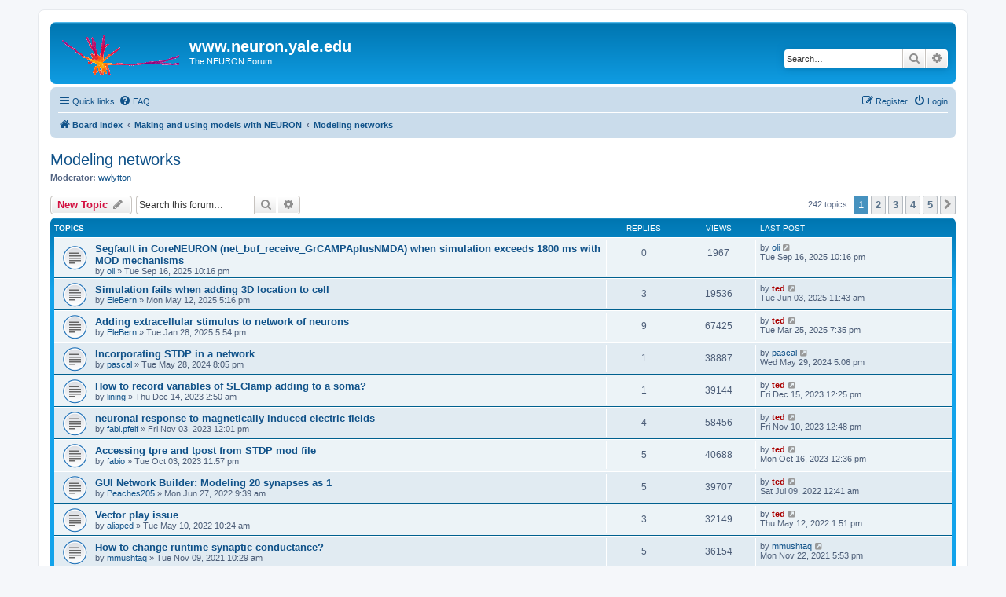

--- FILE ---
content_type: text/html; charset=UTF-8
request_url: https://neuron.yale.edu/phpBB/viewforum.php?f=12&sid=4b37a86b5338feb9a6eae4219d3f52fd
body_size: 12020
content:
<!DOCTYPE html>
<html dir="ltr" lang="en-gb">
<head>
<meta charset="utf-8" />
<meta http-equiv="X-UA-Compatible" content="IE=edge">
<meta name="viewport" content="width=device-width, initial-scale=1" />

<title>Modeling networks - www.neuron.yale.edu</title>


	<link rel="canonical" href="https://www.neuron.yale.edu/phpBB/viewforum.php?f=12">

<!--
	phpBB style name: prosilver
	Based on style:   prosilver (this is the default phpBB3 style)
	Original author:  Tom Beddard ( http://www.subBlue.com/ )
	Modified by:
-->

<link href="./assets/css/font-awesome.min.css?assets_version=38" rel="stylesheet">
<link href="./styles/prosilver/theme/stylesheet.css?assets_version=38" rel="stylesheet">
<link href="./styles/prosilver/theme/en/stylesheet.css?assets_version=38" rel="stylesheet">




<!--[if lte IE 9]>
	<link href="./styles/prosilver/theme/tweaks.css?assets_version=38" rel="stylesheet">
<![endif]-->





</head>
<body id="phpbb" class="nojs notouch section-viewforum ltr ">


<div id="wrap" class="wrap">
	<a id="top" class="top-anchor" accesskey="t"></a>
	<div id="page-header">
		<div class="headerbar" role="banner">
					<div class="inner">

			<div id="site-description" class="site-description">
		<a id="logo" class="logo" href="./index.php?sid=28a6bb749a262150c8080e9a0f42cb57" title="Board index">
					<span class="site_logo"></span>
				</a>
				<h1>www.neuron.yale.edu</h1>
				<p>The NEURON Forum</p>
				<p class="skiplink"><a href="#start_here">Skip to content</a></p>
			</div>

									<div id="search-box" class="search-box search-header" role="search">
				<form action="./search.php?sid=28a6bb749a262150c8080e9a0f42cb57" method="get" id="search">
				<fieldset>
					<input name="keywords" id="keywords" type="search" maxlength="128" title="Search for keywords" class="inputbox search tiny" size="20" value="" placeholder="Search…" />
					<button class="button button-search" type="submit" title="Search">
						<i class="icon fa-search fa-fw" aria-hidden="true"></i><span class="sr-only">Search</span>
					</button>
					<a href="./search.php?sid=28a6bb749a262150c8080e9a0f42cb57" class="button button-search-end" title="Advanced search">
						<i class="icon fa-cog fa-fw" aria-hidden="true"></i><span class="sr-only">Advanced search</span>
					</a>
					<input type="hidden" name="sid" value="28a6bb749a262150c8080e9a0f42cb57" />

				</fieldset>
				</form>
			</div>
						
			</div>
					</div>
				<div class="navbar" role="navigation">
	<div class="inner">

	<ul id="nav-main" class="nav-main linklist" role="menubar">

		<li id="quick-links" class="quick-links dropdown-container responsive-menu" data-skip-responsive="true">
			<a href="#" class="dropdown-trigger">
				<i class="icon fa-bars fa-fw" aria-hidden="true"></i><span>Quick links</span>
			</a>
			<div class="dropdown">
				<div class="pointer"><div class="pointer-inner"></div></div>
				<ul class="dropdown-contents" role="menu">
					
											<li class="separator"></li>
																									<li>
								<a href="./search.php?search_id=unanswered&amp;sid=28a6bb749a262150c8080e9a0f42cb57" role="menuitem">
									<i class="icon fa-file-o fa-fw icon-gray" aria-hidden="true"></i><span>Unanswered topics</span>
								</a>
							</li>
							<li>
								<a href="./search.php?search_id=active_topics&amp;sid=28a6bb749a262150c8080e9a0f42cb57" role="menuitem">
									<i class="icon fa-file-o fa-fw icon-blue" aria-hidden="true"></i><span>Active topics</span>
								</a>
							</li>
							<li class="separator"></li>
							<li>
								<a href="./search.php?sid=28a6bb749a262150c8080e9a0f42cb57" role="menuitem">
									<i class="icon fa-search fa-fw" aria-hidden="true"></i><span>Search</span>
								</a>
							</li>
					
										<li class="separator"></li>

									</ul>
			</div>
		</li>

				<li data-skip-responsive="true">
			<a href="/phpBB/app.php/help/faq?sid=28a6bb749a262150c8080e9a0f42cb57" rel="help" title="Frequently Asked Questions" role="menuitem">
				<i class="icon fa-question-circle fa-fw" aria-hidden="true"></i><span>FAQ</span>
			</a>
		</li>
						
			<li class="rightside"  data-skip-responsive="true">
			<a href="./ucp.php?mode=login&amp;redirect=viewforum.php%3Ff%3D12&amp;sid=28a6bb749a262150c8080e9a0f42cb57" title="Login" accesskey="x" role="menuitem">
				<i class="icon fa-power-off fa-fw" aria-hidden="true"></i><span>Login</span>
			</a>
		</li>
					<li class="rightside" data-skip-responsive="true">
				<a href="./ucp.php?mode=register&amp;sid=28a6bb749a262150c8080e9a0f42cb57" role="menuitem">
					<i class="icon fa-pencil-square-o  fa-fw" aria-hidden="true"></i><span>Register</span>
				</a>
			</li>
						</ul>

	<ul id="nav-breadcrumbs" class="nav-breadcrumbs linklist navlinks" role="menubar">
				
		
		<li class="breadcrumbs" itemscope itemtype="https://schema.org/BreadcrumbList">

			
							<span class="crumb" itemtype="https://schema.org/ListItem" itemprop="itemListElement" itemscope><a itemprop="item" href="./index.php?sid=28a6bb749a262150c8080e9a0f42cb57" accesskey="h" data-navbar-reference="index"><i class="icon fa-home fa-fw"></i><span itemprop="name">Board index</span></a><meta itemprop="position" content="1" /></span>

											
								<span class="crumb" itemtype="https://schema.org/ListItem" itemprop="itemListElement" itemscope data-forum-id="35"><a itemprop="item" href="./viewforum.php?f=35&amp;sid=28a6bb749a262150c8080e9a0f42cb57"><span itemprop="name">Making and using models with NEURON</span></a><meta itemprop="position" content="2" /></span>
															
								<span class="crumb" itemtype="https://schema.org/ListItem" itemprop="itemListElement" itemscope data-forum-id="12"><a itemprop="item" href="./viewforum.php?f=12&amp;sid=28a6bb749a262150c8080e9a0f42cb57"><span itemprop="name">Modeling networks</span></a><meta itemprop="position" content="3" /></span>
							
					</li>

		
					<li class="rightside responsive-search">
				<a href="./search.php?sid=28a6bb749a262150c8080e9a0f42cb57" title="View the advanced search options" role="menuitem">
					<i class="icon fa-search fa-fw" aria-hidden="true"></i><span class="sr-only">Search</span>
				</a>
			</li>
			</ul>

	</div>
</div>
	</div>

	
	<a id="start_here" class="anchor"></a>
	<div id="page-body" class="page-body" role="main">
		
		<h2 class="forum-title"><a href="./viewforum.php?f=12&amp;sid=28a6bb749a262150c8080e9a0f42cb57">Modeling networks</a></h2>
<div>
	<!-- NOTE: remove the style="display: none" when you want to have the forum description on the forum body -->
		<p><strong>Moderator:</strong> <a href="./memberlist.php?mode=viewprofile&amp;u=5&amp;sid=28a6bb749a262150c8080e9a0f42cb57" class="username">wwlytton</a></p></div>



	<div class="action-bar bar-top">

				
		<a href="./posting.php?mode=post&amp;f=12&amp;sid=28a6bb749a262150c8080e9a0f42cb57" class="button" title="Post a new topic">
							<span>New Topic</span> <i class="icon fa-pencil fa-fw" aria-hidden="true"></i>
					</a>
				
			<div class="search-box" role="search">
			<form method="get" id="forum-search" action="./search.php?sid=28a6bb749a262150c8080e9a0f42cb57">
			<fieldset>
				<input class="inputbox search tiny" type="search" name="keywords" id="search_keywords" size="20" placeholder="Search this forum…" />
				<button class="button button-search" type="submit" title="Search">
					<i class="icon fa-search fa-fw" aria-hidden="true"></i><span class="sr-only">Search</span>
				</button>
				<a href="./search.php?fid%5B%5D=12&amp;sid=28a6bb749a262150c8080e9a0f42cb57" class="button button-search-end" title="Advanced search">
					<i class="icon fa-cog fa-fw" aria-hidden="true"></i><span class="sr-only">Advanced search</span>
				</a>
				<input type="hidden" name="fid[0]" value="12" />
<input type="hidden" name="sid" value="28a6bb749a262150c8080e9a0f42cb57" />

			</fieldset>
			</form>
		</div>
	
	<div class="pagination">
				242 topics
					<ul>
		<li class="active"><span>1</span></li>
				<li><a class="button" href="./viewforum.php?f=12&amp;sid=28a6bb749a262150c8080e9a0f42cb57&amp;start=50" role="button">2</a></li>
				<li><a class="button" href="./viewforum.php?f=12&amp;sid=28a6bb749a262150c8080e9a0f42cb57&amp;start=100" role="button">3</a></li>
				<li><a class="button" href="./viewforum.php?f=12&amp;sid=28a6bb749a262150c8080e9a0f42cb57&amp;start=150" role="button">4</a></li>
				<li><a class="button" href="./viewforum.php?f=12&amp;sid=28a6bb749a262150c8080e9a0f42cb57&amp;start=200" role="button">5</a></li>
				<li class="arrow next"><a class="button button-icon-only" href="./viewforum.php?f=12&amp;sid=28a6bb749a262150c8080e9a0f42cb57&amp;start=50" rel="next" role="button"><i class="icon fa-chevron-right fa-fw" aria-hidden="true"></i><span class="sr-only">Next</span></a></li>
	</ul>
			</div>

	</div>




	
			<div class="forumbg">
		<div class="inner">
		<ul class="topiclist">
			<li class="header">
				<dl class="row-item">
					<dt><div class="list-inner">Topics</div></dt>
					<dd class="posts">Replies</dd>
					<dd class="views">Views</dd>
					<dd class="lastpost"><span>Last post</span></dd>
				</dl>
			</li>
		</ul>
		<ul class="topiclist topics">
	
				<li class="row bg1">
						<dl class="row-item topic_read">
				<dt title="No unread posts">
										<div class="list-inner">
																		<a href="./viewtopic.php?t=4750&amp;sid=28a6bb749a262150c8080e9a0f42cb57" class="topictitle">Segfault in CoreNEURON (net_buf_receive_GrCAMPAplusNMDA) when simulation exceeds 1800 ms with MOD mechanisms</a>																								<br />
						
												<div class="responsive-show" style="display: none;">
							Last post by <a href="./memberlist.php?mode=viewprofile&amp;u=19774&amp;sid=28a6bb749a262150c8080e9a0f42cb57" class="username">oli</a> &laquo; <a href="./viewtopic.php?t=4750&amp;p=20583&amp;sid=28a6bb749a262150c8080e9a0f42cb57#p20583" title="Go to last post"><time datetime="2025-09-17T02:16:55+00:00">Tue Sep 16, 2025 10:16 pm</time></a>
													</div>
													
						<div class="topic-poster responsive-hide left-box">
																												by <a href="./memberlist.php?mode=viewprofile&amp;u=19774&amp;sid=28a6bb749a262150c8080e9a0f42cb57" class="username">oli</a> &raquo; <time datetime="2025-09-17T02:16:55+00:00">Tue Sep 16, 2025 10:16 pm</time>
																				</div>

						
											</div>
				</dt>
				<dd class="posts">0 <dfn>Replies</dfn></dd>
				<dd class="views">1967 <dfn>Views</dfn></dd>
				<dd class="lastpost">
					<span><dfn>Last post </dfn>by <a href="./memberlist.php?mode=viewprofile&amp;u=19774&amp;sid=28a6bb749a262150c8080e9a0f42cb57" class="username">oli</a>													<a href="./viewtopic.php?t=4750&amp;p=20583&amp;sid=28a6bb749a262150c8080e9a0f42cb57#p20583" title="Go to last post">
								<i class="icon fa-external-link-square fa-fw icon-lightgray icon-md" aria-hidden="true"></i><span class="sr-only"></span>
							</a>
												<br /><time datetime="2025-09-17T02:16:55+00:00">Tue Sep 16, 2025 10:16 pm</time>
					</span>
				</dd>
			</dl>
					</li>
		
	

	
	
				<li class="row bg2">
						<dl class="row-item topic_read">
				<dt title="No unread posts">
										<div class="list-inner">
																		<a href="./viewtopic.php?t=4743&amp;sid=28a6bb749a262150c8080e9a0f42cb57" class="topictitle">Simulation fails when adding 3D location to cell</a>																								<br />
						
												<div class="responsive-show" style="display: none;">
							Last post by <a href="./memberlist.php?mode=viewprofile&amp;u=3&amp;sid=28a6bb749a262150c8080e9a0f42cb57" style="color: #AA0000;" class="username-coloured">ted</a> &laquo; <a href="./viewtopic.php?t=4743&amp;p=20562&amp;sid=28a6bb749a262150c8080e9a0f42cb57#p20562" title="Go to last post"><time datetime="2025-06-03T15:43:13+00:00">Tue Jun 03, 2025 11:43 am</time></a>
													</div>
														<span class="responsive-show left-box" style="display: none;">Replies: <strong>3</strong></span>
													
						<div class="topic-poster responsive-hide left-box">
																												by <a href="./memberlist.php?mode=viewprofile&amp;u=19503&amp;sid=28a6bb749a262150c8080e9a0f42cb57" class="username">EleBern</a> &raquo; <time datetime="2025-05-12T21:16:42+00:00">Mon May 12, 2025 5:16 pm</time>
																				</div>

						
											</div>
				</dt>
				<dd class="posts">3 <dfn>Replies</dfn></dd>
				<dd class="views">19536 <dfn>Views</dfn></dd>
				<dd class="lastpost">
					<span><dfn>Last post </dfn>by <a href="./memberlist.php?mode=viewprofile&amp;u=3&amp;sid=28a6bb749a262150c8080e9a0f42cb57" style="color: #AA0000;" class="username-coloured">ted</a>													<a href="./viewtopic.php?t=4743&amp;p=20562&amp;sid=28a6bb749a262150c8080e9a0f42cb57#p20562" title="Go to last post">
								<i class="icon fa-external-link-square fa-fw icon-lightgray icon-md" aria-hidden="true"></i><span class="sr-only"></span>
							</a>
												<br /><time datetime="2025-06-03T15:43:13+00:00">Tue Jun 03, 2025 11:43 am</time>
					</span>
				</dd>
			</dl>
					</li>
		
	

	
	
				<li class="row bg1">
						<dl class="row-item topic_read">
				<dt title="No unread posts">
										<div class="list-inner">
																		<a href="./viewtopic.php?t=4727&amp;sid=28a6bb749a262150c8080e9a0f42cb57" class="topictitle">Adding extracellular stimulus to network of neurons</a>																								<br />
						
												<div class="responsive-show" style="display: none;">
							Last post by <a href="./memberlist.php?mode=viewprofile&amp;u=3&amp;sid=28a6bb749a262150c8080e9a0f42cb57" style="color: #AA0000;" class="username-coloured">ted</a> &laquo; <a href="./viewtopic.php?t=4727&amp;p=20549&amp;sid=28a6bb749a262150c8080e9a0f42cb57#p20549" title="Go to last post"><time datetime="2025-03-25T23:35:00+00:00">Tue Mar 25, 2025 7:35 pm</time></a>
													</div>
														<span class="responsive-show left-box" style="display: none;">Replies: <strong>9</strong></span>
													
						<div class="topic-poster responsive-hide left-box">
																												by <a href="./memberlist.php?mode=viewprofile&amp;u=19503&amp;sid=28a6bb749a262150c8080e9a0f42cb57" class="username">EleBern</a> &raquo; <time datetime="2025-01-28T22:54:36+00:00">Tue Jan 28, 2025 5:54 pm</time>
																				</div>

						
											</div>
				</dt>
				<dd class="posts">9 <dfn>Replies</dfn></dd>
				<dd class="views">67425 <dfn>Views</dfn></dd>
				<dd class="lastpost">
					<span><dfn>Last post </dfn>by <a href="./memberlist.php?mode=viewprofile&amp;u=3&amp;sid=28a6bb749a262150c8080e9a0f42cb57" style="color: #AA0000;" class="username-coloured">ted</a>													<a href="./viewtopic.php?t=4727&amp;p=20549&amp;sid=28a6bb749a262150c8080e9a0f42cb57#p20549" title="Go to last post">
								<i class="icon fa-external-link-square fa-fw icon-lightgray icon-md" aria-hidden="true"></i><span class="sr-only"></span>
							</a>
												<br /><time datetime="2025-03-25T23:35:00+00:00">Tue Mar 25, 2025 7:35 pm</time>
					</span>
				</dd>
			</dl>
					</li>
		
	

	
	
				<li class="row bg2">
						<dl class="row-item topic_read">
				<dt title="No unread posts">
										<div class="list-inner">
																		<a href="./viewtopic.php?t=4688&amp;sid=28a6bb749a262150c8080e9a0f42cb57" class="topictitle">Incorporating STDP in a network</a>																								<br />
						
												<div class="responsive-show" style="display: none;">
							Last post by <a href="./memberlist.php?mode=viewprofile&amp;u=15201&amp;sid=28a6bb749a262150c8080e9a0f42cb57" class="username">pascal</a> &laquo; <a href="./viewtopic.php?t=4688&amp;p=20311&amp;sid=28a6bb749a262150c8080e9a0f42cb57#p20311" title="Go to last post"><time datetime="2024-05-29T21:06:14+00:00">Wed May 29, 2024 5:06 pm</time></a>
													</div>
														<span class="responsive-show left-box" style="display: none;">Replies: <strong>1</strong></span>
													
						<div class="topic-poster responsive-hide left-box">
																												by <a href="./memberlist.php?mode=viewprofile&amp;u=15201&amp;sid=28a6bb749a262150c8080e9a0f42cb57" class="username">pascal</a> &raquo; <time datetime="2024-05-29T00:05:16+00:00">Tue May 28, 2024 8:05 pm</time>
																				</div>

						
											</div>
				</dt>
				<dd class="posts">1 <dfn>Replies</dfn></dd>
				<dd class="views">38887 <dfn>Views</dfn></dd>
				<dd class="lastpost">
					<span><dfn>Last post </dfn>by <a href="./memberlist.php?mode=viewprofile&amp;u=15201&amp;sid=28a6bb749a262150c8080e9a0f42cb57" class="username">pascal</a>													<a href="./viewtopic.php?t=4688&amp;p=20311&amp;sid=28a6bb749a262150c8080e9a0f42cb57#p20311" title="Go to last post">
								<i class="icon fa-external-link-square fa-fw icon-lightgray icon-md" aria-hidden="true"></i><span class="sr-only"></span>
							</a>
												<br /><time datetime="2024-05-29T21:06:14+00:00">Wed May 29, 2024 5:06 pm</time>
					</span>
				</dd>
			</dl>
					</li>
		
	

	
	
				<li class="row bg1">
						<dl class="row-item topic_read">
				<dt title="No unread posts">
										<div class="list-inner">
																		<a href="./viewtopic.php?t=4658&amp;sid=28a6bb749a262150c8080e9a0f42cb57" class="topictitle">How to record variables of SEClamp adding to a soma?</a>																								<br />
						
												<div class="responsive-show" style="display: none;">
							Last post by <a href="./memberlist.php?mode=viewprofile&amp;u=3&amp;sid=28a6bb749a262150c8080e9a0f42cb57" style="color: #AA0000;" class="username-coloured">ted</a> &laquo; <a href="./viewtopic.php?t=4658&amp;p=20141&amp;sid=28a6bb749a262150c8080e9a0f42cb57#p20141" title="Go to last post"><time datetime="2023-12-15T17:25:06+00:00">Fri Dec 15, 2023 12:25 pm</time></a>
													</div>
														<span class="responsive-show left-box" style="display: none;">Replies: <strong>1</strong></span>
													
						<div class="topic-poster responsive-hide left-box">
																												by <a href="./memberlist.php?mode=viewprofile&amp;u=19539&amp;sid=28a6bb749a262150c8080e9a0f42cb57" class="username">lining</a> &raquo; <time datetime="2023-12-14T07:50:24+00:00">Thu Dec 14, 2023 2:50 am</time>
																				</div>

						
											</div>
				</dt>
				<dd class="posts">1 <dfn>Replies</dfn></dd>
				<dd class="views">39144 <dfn>Views</dfn></dd>
				<dd class="lastpost">
					<span><dfn>Last post </dfn>by <a href="./memberlist.php?mode=viewprofile&amp;u=3&amp;sid=28a6bb749a262150c8080e9a0f42cb57" style="color: #AA0000;" class="username-coloured">ted</a>													<a href="./viewtopic.php?t=4658&amp;p=20141&amp;sid=28a6bb749a262150c8080e9a0f42cb57#p20141" title="Go to last post">
								<i class="icon fa-external-link-square fa-fw icon-lightgray icon-md" aria-hidden="true"></i><span class="sr-only"></span>
							</a>
												<br /><time datetime="2023-12-15T17:25:06+00:00">Fri Dec 15, 2023 12:25 pm</time>
					</span>
				</dd>
			</dl>
					</li>
		
	

	
	
				<li class="row bg2">
						<dl class="row-item topic_read">
				<dt title="No unread posts">
										<div class="list-inner">
																		<a href="./viewtopic.php?t=4651&amp;sid=28a6bb749a262150c8080e9a0f42cb57" class="topictitle">neuronal response to magnetically induced electric fields</a>																								<br />
						
												<div class="responsive-show" style="display: none;">
							Last post by <a href="./memberlist.php?mode=viewprofile&amp;u=3&amp;sid=28a6bb749a262150c8080e9a0f42cb57" style="color: #AA0000;" class="username-coloured">ted</a> &laquo; <a href="./viewtopic.php?t=4651&amp;p=20116&amp;sid=28a6bb749a262150c8080e9a0f42cb57#p20116" title="Go to last post"><time datetime="2023-11-10T17:48:40+00:00">Fri Nov 10, 2023 12:48 pm</time></a>
													</div>
														<span class="responsive-show left-box" style="display: none;">Replies: <strong>4</strong></span>
													
						<div class="topic-poster responsive-hide left-box">
																												by <a href="./memberlist.php?mode=viewprofile&amp;u=19603&amp;sid=28a6bb749a262150c8080e9a0f42cb57" class="username">fabi.pfeif</a> &raquo; <time datetime="2023-11-03T16:01:37+00:00">Fri Nov 03, 2023 12:01 pm</time>
																				</div>

						
											</div>
				</dt>
				<dd class="posts">4 <dfn>Replies</dfn></dd>
				<dd class="views">58456 <dfn>Views</dfn></dd>
				<dd class="lastpost">
					<span><dfn>Last post </dfn>by <a href="./memberlist.php?mode=viewprofile&amp;u=3&amp;sid=28a6bb749a262150c8080e9a0f42cb57" style="color: #AA0000;" class="username-coloured">ted</a>													<a href="./viewtopic.php?t=4651&amp;p=20116&amp;sid=28a6bb749a262150c8080e9a0f42cb57#p20116" title="Go to last post">
								<i class="icon fa-external-link-square fa-fw icon-lightgray icon-md" aria-hidden="true"></i><span class="sr-only"></span>
							</a>
												<br /><time datetime="2023-11-10T17:48:40+00:00">Fri Nov 10, 2023 12:48 pm</time>
					</span>
				</dd>
			</dl>
					</li>
		
	

	
	
				<li class="row bg1">
						<dl class="row-item topic_read">
				<dt title="No unread posts">
										<div class="list-inner">
																		<a href="./viewtopic.php?t=4644&amp;sid=28a6bb749a262150c8080e9a0f42cb57" class="topictitle">Accessing tpre and tpost from STDP mod file</a>																								<br />
						
												<div class="responsive-show" style="display: none;">
							Last post by <a href="./memberlist.php?mode=viewprofile&amp;u=3&amp;sid=28a6bb749a262150c8080e9a0f42cb57" style="color: #AA0000;" class="username-coloured">ted</a> &laquo; <a href="./viewtopic.php?t=4644&amp;p=20094&amp;sid=28a6bb749a262150c8080e9a0f42cb57#p20094" title="Go to last post"><time datetime="2023-10-16T16:36:20+00:00">Mon Oct 16, 2023 12:36 pm</time></a>
													</div>
														<span class="responsive-show left-box" style="display: none;">Replies: <strong>5</strong></span>
													
						<div class="topic-poster responsive-hide left-box">
																												by <a href="./memberlist.php?mode=viewprofile&amp;u=19594&amp;sid=28a6bb749a262150c8080e9a0f42cb57" class="username">fabio</a> &raquo; <time datetime="2023-10-04T03:57:52+00:00">Tue Oct 03, 2023 11:57 pm</time>
																				</div>

						
											</div>
				</dt>
				<dd class="posts">5 <dfn>Replies</dfn></dd>
				<dd class="views">40688 <dfn>Views</dfn></dd>
				<dd class="lastpost">
					<span><dfn>Last post </dfn>by <a href="./memberlist.php?mode=viewprofile&amp;u=3&amp;sid=28a6bb749a262150c8080e9a0f42cb57" style="color: #AA0000;" class="username-coloured">ted</a>													<a href="./viewtopic.php?t=4644&amp;p=20094&amp;sid=28a6bb749a262150c8080e9a0f42cb57#p20094" title="Go to last post">
								<i class="icon fa-external-link-square fa-fw icon-lightgray icon-md" aria-hidden="true"></i><span class="sr-only"></span>
							</a>
												<br /><time datetime="2023-10-16T16:36:20+00:00">Mon Oct 16, 2023 12:36 pm</time>
					</span>
				</dd>
			</dl>
					</li>
		
	

	
	
				<li class="row bg2">
						<dl class="row-item topic_read">
				<dt title="No unread posts">
										<div class="list-inner">
																		<a href="./viewtopic.php?t=4507&amp;sid=28a6bb749a262150c8080e9a0f42cb57" class="topictitle">GUI Network Builder: Modeling 20 synapses as 1</a>																								<br />
						
												<div class="responsive-show" style="display: none;">
							Last post by <a href="./memberlist.php?mode=viewprofile&amp;u=3&amp;sid=28a6bb749a262150c8080e9a0f42cb57" style="color: #AA0000;" class="username-coloured">ted</a> &laquo; <a href="./viewtopic.php?t=4507&amp;p=19483&amp;sid=28a6bb749a262150c8080e9a0f42cb57#p19483" title="Go to last post"><time datetime="2022-07-09T04:41:07+00:00">Sat Jul 09, 2022 12:41 am</time></a>
													</div>
														<span class="responsive-show left-box" style="display: none;">Replies: <strong>5</strong></span>
													
						<div class="topic-poster responsive-hide left-box">
																												by <a href="./memberlist.php?mode=viewprofile&amp;u=19449&amp;sid=28a6bb749a262150c8080e9a0f42cb57" class="username">Peaches205</a> &raquo; <time datetime="2022-06-27T13:39:45+00:00">Mon Jun 27, 2022 9:39 am</time>
																				</div>

						
											</div>
				</dt>
				<dd class="posts">5 <dfn>Replies</dfn></dd>
				<dd class="views">39707 <dfn>Views</dfn></dd>
				<dd class="lastpost">
					<span><dfn>Last post </dfn>by <a href="./memberlist.php?mode=viewprofile&amp;u=3&amp;sid=28a6bb749a262150c8080e9a0f42cb57" style="color: #AA0000;" class="username-coloured">ted</a>													<a href="./viewtopic.php?t=4507&amp;p=19483&amp;sid=28a6bb749a262150c8080e9a0f42cb57#p19483" title="Go to last post">
								<i class="icon fa-external-link-square fa-fw icon-lightgray icon-md" aria-hidden="true"></i><span class="sr-only"></span>
							</a>
												<br /><time datetime="2022-07-09T04:41:07+00:00">Sat Jul 09, 2022 12:41 am</time>
					</span>
				</dd>
			</dl>
					</li>
		
	

	
	
				<li class="row bg1">
						<dl class="row-item topic_read">
				<dt title="No unread posts">
										<div class="list-inner">
																		<a href="./viewtopic.php?t=4494&amp;sid=28a6bb749a262150c8080e9a0f42cb57" class="topictitle">Vector play issue</a>																								<br />
						
												<div class="responsive-show" style="display: none;">
							Last post by <a href="./memberlist.php?mode=viewprofile&amp;u=3&amp;sid=28a6bb749a262150c8080e9a0f42cb57" style="color: #AA0000;" class="username-coloured">ted</a> &laquo; <a href="./viewtopic.php?t=4494&amp;p=19412&amp;sid=28a6bb749a262150c8080e9a0f42cb57#p19412" title="Go to last post"><time datetime="2022-05-12T17:51:20+00:00">Thu May 12, 2022 1:51 pm</time></a>
													</div>
														<span class="responsive-show left-box" style="display: none;">Replies: <strong>3</strong></span>
													
						<div class="topic-poster responsive-hide left-box">
																												by <a href="./memberlist.php?mode=viewprofile&amp;u=19214&amp;sid=28a6bb749a262150c8080e9a0f42cb57" class="username">aliaped</a> &raquo; <time datetime="2022-05-10T14:24:26+00:00">Tue May 10, 2022 10:24 am</time>
																				</div>

						
											</div>
				</dt>
				<dd class="posts">3 <dfn>Replies</dfn></dd>
				<dd class="views">32149 <dfn>Views</dfn></dd>
				<dd class="lastpost">
					<span><dfn>Last post </dfn>by <a href="./memberlist.php?mode=viewprofile&amp;u=3&amp;sid=28a6bb749a262150c8080e9a0f42cb57" style="color: #AA0000;" class="username-coloured">ted</a>													<a href="./viewtopic.php?t=4494&amp;p=19412&amp;sid=28a6bb749a262150c8080e9a0f42cb57#p19412" title="Go to last post">
								<i class="icon fa-external-link-square fa-fw icon-lightgray icon-md" aria-hidden="true"></i><span class="sr-only"></span>
							</a>
												<br /><time datetime="2022-05-12T17:51:20+00:00">Thu May 12, 2022 1:51 pm</time>
					</span>
				</dd>
			</dl>
					</li>
		
	

	
	
				<li class="row bg2">
						<dl class="row-item topic_read">
				<dt title="No unread posts">
										<div class="list-inner">
																		<a href="./viewtopic.php?t=4464&amp;sid=28a6bb749a262150c8080e9a0f42cb57" class="topictitle">How to change runtime synaptic conductance?</a>																								<br />
						
												<div class="responsive-show" style="display: none;">
							Last post by <a href="./memberlist.php?mode=viewprofile&amp;u=16509&amp;sid=28a6bb749a262150c8080e9a0f42cb57" class="username">mmushtaq</a> &laquo; <a href="./viewtopic.php?t=4464&amp;p=19314&amp;sid=28a6bb749a262150c8080e9a0f42cb57#p19314" title="Go to last post"><time datetime="2021-11-22T22:53:51+00:00">Mon Nov 22, 2021 5:53 pm</time></a>
													</div>
														<span class="responsive-show left-box" style="display: none;">Replies: <strong>5</strong></span>
													
						<div class="topic-poster responsive-hide left-box">
																												by <a href="./memberlist.php?mode=viewprofile&amp;u=16509&amp;sid=28a6bb749a262150c8080e9a0f42cb57" class="username">mmushtaq</a> &raquo; <time datetime="2021-11-09T15:29:02+00:00">Tue Nov 09, 2021 10:29 am</time>
																				</div>

						
											</div>
				</dt>
				<dd class="posts">5 <dfn>Replies</dfn></dd>
				<dd class="views">36154 <dfn>Views</dfn></dd>
				<dd class="lastpost">
					<span><dfn>Last post </dfn>by <a href="./memberlist.php?mode=viewprofile&amp;u=16509&amp;sid=28a6bb749a262150c8080e9a0f42cb57" class="username">mmushtaq</a>													<a href="./viewtopic.php?t=4464&amp;p=19314&amp;sid=28a6bb749a262150c8080e9a0f42cb57#p19314" title="Go to last post">
								<i class="icon fa-external-link-square fa-fw icon-lightgray icon-md" aria-hidden="true"></i><span class="sr-only"></span>
							</a>
												<br /><time datetime="2021-11-22T22:53:51+00:00">Mon Nov 22, 2021 5:53 pm</time>
					</span>
				</dd>
			</dl>
					</li>
		
	

	
	
				<li class="row bg1">
						<dl class="row-item topic_read">
				<dt title="No unread posts">
										<div class="list-inner">
																		<a href="./viewtopic.php?t=4462&amp;sid=28a6bb749a262150c8080e9a0f42cb57" class="topictitle">How to model presynaptic voltage?</a>																								<br />
						
												<div class="responsive-show" style="display: none;">
							Last post by <a href="./memberlist.php?mode=viewprofile&amp;u=3&amp;sid=28a6bb749a262150c8080e9a0f42cb57" style="color: #AA0000;" class="username-coloured">ted</a> &laquo; <a href="./viewtopic.php?t=4462&amp;p=19289&amp;sid=28a6bb749a262150c8080e9a0f42cb57#p19289" title="Go to last post"><time datetime="2021-11-12T22:09:11+00:00">Fri Nov 12, 2021 5:09 pm</time></a>
													</div>
														<span class="responsive-show left-box" style="display: none;">Replies: <strong>7</strong></span>
													
						<div class="topic-poster responsive-hide left-box">
																												by <a href="./memberlist.php?mode=viewprofile&amp;u=19378&amp;sid=28a6bb749a262150c8080e9a0f42cb57" class="username">1501111532</a> &raquo; <time datetime="2021-11-08T08:48:33+00:00">Mon Nov 08, 2021 3:48 am</time>
																				</div>

						
											</div>
				</dt>
				<dd class="posts">7 <dfn>Replies</dfn></dd>
				<dd class="views">33236 <dfn>Views</dfn></dd>
				<dd class="lastpost">
					<span><dfn>Last post </dfn>by <a href="./memberlist.php?mode=viewprofile&amp;u=3&amp;sid=28a6bb749a262150c8080e9a0f42cb57" style="color: #AA0000;" class="username-coloured">ted</a>													<a href="./viewtopic.php?t=4462&amp;p=19289&amp;sid=28a6bb749a262150c8080e9a0f42cb57#p19289" title="Go to last post">
								<i class="icon fa-external-link-square fa-fw icon-lightgray icon-md" aria-hidden="true"></i><span class="sr-only"></span>
							</a>
												<br /><time datetime="2021-11-12T22:09:11+00:00">Fri Nov 12, 2021 5:09 pm</time>
					</span>
				</dd>
			</dl>
					</li>
		
	

	
	
				<li class="row bg2">
						<dl class="row-item topic_read">
				<dt title="No unread posts">
										<div class="list-inner">
																		<a href="./viewtopic.php?t=3259&amp;sid=28a6bb749a262150c8080e9a0f42cb57" class="topictitle">Spike-Time Dependent Plasticity in a parallel network</a>																								<br />
						
												<div class="responsive-show" style="display: none;">
							Last post by <a href="./memberlist.php?mode=viewprofile&amp;u=3&amp;sid=28a6bb749a262150c8080e9a0f42cb57" style="color: #AA0000;" class="username-coloured">ted</a> &laquo; <a href="./viewtopic.php?t=3259&amp;p=19265&amp;sid=28a6bb749a262150c8080e9a0f42cb57#p19265" title="Go to last post"><time datetime="2021-11-05T17:23:07+00:00">Fri Nov 05, 2021 1:23 pm</time></a>
													</div>
														<span class="responsive-show left-box" style="display: none;">Replies: <strong>4</strong></span>
													
						<div class="topic-poster responsive-hide left-box">
																												by <span class="username">Grado</span> &raquo; <time datetime="2015-02-05T22:05:12+00:00">Thu Feb 05, 2015 5:05 pm</time>
																				</div>

						
											</div>
				</dt>
				<dd class="posts">4 <dfn>Replies</dfn></dd>
				<dd class="views">36858 <dfn>Views</dfn></dd>
				<dd class="lastpost">
					<span><dfn>Last post </dfn>by <a href="./memberlist.php?mode=viewprofile&amp;u=3&amp;sid=28a6bb749a262150c8080e9a0f42cb57" style="color: #AA0000;" class="username-coloured">ted</a>													<a href="./viewtopic.php?t=3259&amp;p=19265&amp;sid=28a6bb749a262150c8080e9a0f42cb57#p19265" title="Go to last post">
								<i class="icon fa-external-link-square fa-fw icon-lightgray icon-md" aria-hidden="true"></i><span class="sr-only"></span>
							</a>
												<br /><time datetime="2021-11-05T17:23:07+00:00">Fri Nov 05, 2021 1:23 pm</time>
					</span>
				</dd>
			</dl>
					</li>
		
	

	
	
				<li class="row bg1">
						<dl class="row-item topic_read">
				<dt title="No unread posts">
										<div class="list-inner">
																		<a href="./viewtopic.php?t=4402&amp;sid=28a6bb749a262150c8080e9a0f42cb57" class="topictitle">How to activate network by synaptic mini current after time 50 ms when all network cells get silent</a>																								<br />
						
												<div class="responsive-show" style="display: none;">
							Last post by <a href="./memberlist.php?mode=viewprofile&amp;u=3&amp;sid=28a6bb749a262150c8080e9a0f42cb57" style="color: #AA0000;" class="username-coloured">ted</a> &laquo; <a href="./viewtopic.php?t=4402&amp;p=19081&amp;sid=28a6bb749a262150c8080e9a0f42cb57#p19081" title="Go to last post"><time datetime="2021-05-25T03:09:26+00:00">Mon May 24, 2021 11:09 pm</time></a>
													</div>
														<span class="responsive-show left-box" style="display: none;">Replies: <strong>11</strong></span>
													
						<div class="topic-poster responsive-hide left-box">
																												by <a href="./memberlist.php?mode=viewprofile&amp;u=16509&amp;sid=28a6bb749a262150c8080e9a0f42cb57" class="username">mmushtaq</a> &raquo; <time datetime="2021-04-28T20:31:55+00:00">Wed Apr 28, 2021 4:31 pm</time>
																				</div>

						
											</div>
				</dt>
				<dd class="posts">11 <dfn>Replies</dfn></dd>
				<dd class="views">42422 <dfn>Views</dfn></dd>
				<dd class="lastpost">
					<span><dfn>Last post </dfn>by <a href="./memberlist.php?mode=viewprofile&amp;u=3&amp;sid=28a6bb749a262150c8080e9a0f42cb57" style="color: #AA0000;" class="username-coloured">ted</a>													<a href="./viewtopic.php?t=4402&amp;p=19081&amp;sid=28a6bb749a262150c8080e9a0f42cb57#p19081" title="Go to last post">
								<i class="icon fa-external-link-square fa-fw icon-lightgray icon-md" aria-hidden="true"></i><span class="sr-only"></span>
							</a>
												<br /><time datetime="2021-05-25T03:09:26+00:00">Mon May 24, 2021 11:09 pm</time>
					</span>
				</dd>
			</dl>
					</li>
		
	

	
	
				<li class="row bg2">
						<dl class="row-item topic_read">
				<dt title="No unread posts">
										<div class="list-inner">
																		<a href="./viewtopic.php?t=4352&amp;sid=28a6bb749a262150c8080e9a0f42cb57" class="topictitle">fsyn()</a>																								<br />
						
												<div class="responsive-show" style="display: none;">
							Last post by <a href="./memberlist.php?mode=viewprofile&amp;u=3&amp;sid=28a6bb749a262150c8080e9a0f42cb57" style="color: #AA0000;" class="username-coloured">ted</a> &laquo; <a href="./viewtopic.php?t=4352&amp;p=18787&amp;sid=28a6bb749a262150c8080e9a0f42cb57#p18787" title="Go to last post"><time datetime="2020-11-04T22:46:54+00:00">Wed Nov 04, 2020 5:46 pm</time></a>
													</div>
														<span class="responsive-show left-box" style="display: none;">Replies: <strong>2</strong></span>
													
						<div class="topic-poster responsive-hide left-box">
																												by <a href="./memberlist.php?mode=viewprofile&amp;u=19254&amp;sid=28a6bb749a262150c8080e9a0f42cb57" class="username">JeanMarc</a> &raquo; <time datetime="2020-11-04T15:20:53+00:00">Wed Nov 04, 2020 10:20 am</time>
																				</div>

						
											</div>
				</dt>
				<dd class="posts">2 <dfn>Replies</dfn></dd>
				<dd class="views">28447 <dfn>Views</dfn></dd>
				<dd class="lastpost">
					<span><dfn>Last post </dfn>by <a href="./memberlist.php?mode=viewprofile&amp;u=3&amp;sid=28a6bb749a262150c8080e9a0f42cb57" style="color: #AA0000;" class="username-coloured">ted</a>													<a href="./viewtopic.php?t=4352&amp;p=18787&amp;sid=28a6bb749a262150c8080e9a0f42cb57#p18787" title="Go to last post">
								<i class="icon fa-external-link-square fa-fw icon-lightgray icon-md" aria-hidden="true"></i><span class="sr-only"></span>
							</a>
												<br /><time datetime="2020-11-04T22:46:54+00:00">Wed Nov 04, 2020 5:46 pm</time>
					</span>
				</dd>
			</dl>
					</li>
		
	

	
	
				<li class="row bg1">
						<dl class="row-item topic_read">
				<dt title="No unread posts">
										<div class="list-inner">
																		<a href="./viewtopic.php?t=4324&amp;sid=28a6bb749a262150c8080e9a0f42cb57" class="topictitle">Synaptic input model for dopaminergic neuron to examine pacemaking mechanism</a>																								<br />
						
												<div class="responsive-show" style="display: none;">
							Last post by <a href="./memberlist.php?mode=viewprofile&amp;u=3&amp;sid=28a6bb749a262150c8080e9a0f42cb57" style="color: #AA0000;" class="username-coloured">ted</a> &laquo; <a href="./viewtopic.php?t=4324&amp;p=18714&amp;sid=28a6bb749a262150c8080e9a0f42cb57#p18714" title="Go to last post"><time datetime="2020-08-22T16:03:08+00:00">Sat Aug 22, 2020 12:03 pm</time></a>
													</div>
														<span class="responsive-show left-box" style="display: none;">Replies: <strong>4</strong></span>
													
						<div class="topic-poster responsive-hide left-box">
																												by <a href="./memberlist.php?mode=viewprofile&amp;u=19204&amp;sid=28a6bb749a262150c8080e9a0f42cb57" class="username">adhityaramkumar</a> &raquo; <time datetime="2020-07-25T02:34:32+00:00">Fri Jul 24, 2020 10:34 pm</time>
																				</div>

						
											</div>
				</dt>
				<dd class="posts">4 <dfn>Replies</dfn></dd>
				<dd class="views">31763 <dfn>Views</dfn></dd>
				<dd class="lastpost">
					<span><dfn>Last post </dfn>by <a href="./memberlist.php?mode=viewprofile&amp;u=3&amp;sid=28a6bb749a262150c8080e9a0f42cb57" style="color: #AA0000;" class="username-coloured">ted</a>													<a href="./viewtopic.php?t=4324&amp;p=18714&amp;sid=28a6bb749a262150c8080e9a0f42cb57#p18714" title="Go to last post">
								<i class="icon fa-external-link-square fa-fw icon-lightgray icon-md" aria-hidden="true"></i><span class="sr-only"></span>
							</a>
												<br /><time datetime="2020-08-22T16:03:08+00:00">Sat Aug 22, 2020 12:03 pm</time>
					</span>
				</dd>
			</dl>
					</li>
		
	

	
	
				<li class="row bg2">
						<dl class="row-item topic_read">
				<dt title="No unread posts">
										<div class="list-inner">
																		<a href="./viewtopic.php?t=4306&amp;sid=28a6bb749a262150c8080e9a0f42cb57" class="topictitle">How to implement short-term depression in cortical area?</a>																								<br />
						
												<div class="responsive-show" style="display: none;">
							Last post by <a href="./memberlist.php?mode=viewprofile&amp;u=3&amp;sid=28a6bb749a262150c8080e9a0f42cb57" style="color: #AA0000;" class="username-coloured">ted</a> &laquo; <a href="./viewtopic.php?t=4306&amp;p=18593&amp;sid=28a6bb749a262150c8080e9a0f42cb57#p18593" title="Go to last post"><time datetime="2020-06-23T01:27:31+00:00">Mon Jun 22, 2020 9:27 pm</time></a>
													</div>
														<span class="responsive-show left-box" style="display: none;">Replies: <strong>1</strong></span>
													
						<div class="topic-poster responsive-hide left-box">
																												by <a href="./memberlist.php?mode=viewprofile&amp;u=16509&amp;sid=28a6bb749a262150c8080e9a0f42cb57" class="username">mmushtaq</a> &raquo; <time datetime="2020-06-22T18:22:29+00:00">Mon Jun 22, 2020 2:22 pm</time>
																				</div>

						
											</div>
				</dt>
				<dd class="posts">1 <dfn>Replies</dfn></dd>
				<dd class="views">26986 <dfn>Views</dfn></dd>
				<dd class="lastpost">
					<span><dfn>Last post </dfn>by <a href="./memberlist.php?mode=viewprofile&amp;u=3&amp;sid=28a6bb749a262150c8080e9a0f42cb57" style="color: #AA0000;" class="username-coloured">ted</a>													<a href="./viewtopic.php?t=4306&amp;p=18593&amp;sid=28a6bb749a262150c8080e9a0f42cb57#p18593" title="Go to last post">
								<i class="icon fa-external-link-square fa-fw icon-lightgray icon-md" aria-hidden="true"></i><span class="sr-only"></span>
							</a>
												<br /><time datetime="2020-06-23T01:27:31+00:00">Mon Jun 22, 2020 9:27 pm</time>
					</span>
				</dd>
			</dl>
					</li>
		
	

	
	
				<li class="row bg1">
						<dl class="row-item topic_read">
				<dt title="No unread posts">
										<div class="list-inner">
																		<a href="./viewtopic.php?t=4298&amp;sid=28a6bb749a262150c8080e9a0f42cb57" class="topictitle">How to model synaptic activation using NetCon</a>																								<br />
						
												<div class="responsive-show" style="display: none;">
							Last post by <a href="./memberlist.php?mode=viewprofile&amp;u=3&amp;sid=28a6bb749a262150c8080e9a0f42cb57" style="color: #AA0000;" class="username-coloured">ted</a> &laquo; <a href="./viewtopic.php?t=4298&amp;p=18554&amp;sid=28a6bb749a262150c8080e9a0f42cb57#p18554" title="Go to last post"><time datetime="2020-05-31T15:47:13+00:00">Sun May 31, 2020 11:47 am</time></a>
													</div>
														<span class="responsive-show left-box" style="display: none;">Replies: <strong>1</strong></span>
													
						<div class="topic-poster responsive-hide left-box">
																												by <a href="./memberlist.php?mode=viewprofile&amp;u=18962&amp;sid=28a6bb749a262150c8080e9a0f42cb57" class="username">harrisonZ</a> &raquo; <time datetime="2020-05-30T23:19:03+00:00">Sat May 30, 2020 7:19 pm</time>
																				</div>

						
											</div>
				</dt>
				<dd class="posts">1 <dfn>Replies</dfn></dd>
				<dd class="views">31045 <dfn>Views</dfn></dd>
				<dd class="lastpost">
					<span><dfn>Last post </dfn>by <a href="./memberlist.php?mode=viewprofile&amp;u=3&amp;sid=28a6bb749a262150c8080e9a0f42cb57" style="color: #AA0000;" class="username-coloured">ted</a>													<a href="./viewtopic.php?t=4298&amp;p=18554&amp;sid=28a6bb749a262150c8080e9a0f42cb57#p18554" title="Go to last post">
								<i class="icon fa-external-link-square fa-fw icon-lightgray icon-md" aria-hidden="true"></i><span class="sr-only"></span>
							</a>
												<br /><time datetime="2020-05-31T15:47:13+00:00">Sun May 31, 2020 11:47 am</time>
					</span>
				</dd>
			</dl>
					</li>
		
	

	
	
				<li class="row bg2">
						<dl class="row-item topic_read">
				<dt title="No unread posts">
										<div class="list-inner">
																		<a href="./viewtopic.php?t=4282&amp;sid=28a6bb749a262150c8080e9a0f42cb57" class="topictitle">Switching synaptic connections in nested for loop</a>																								<br />
						
												<div class="responsive-show" style="display: none;">
							Last post by <a href="./memberlist.php?mode=viewprofile&amp;u=19064&amp;sid=28a6bb749a262150c8080e9a0f42cb57" class="username">neuromancer</a> &laquo; <a href="./viewtopic.php?t=4282&amp;p=18509&amp;sid=28a6bb749a262150c8080e9a0f42cb57#p18509" title="Go to last post"><time datetime="2020-05-10T18:29:01+00:00">Sun May 10, 2020 2:29 pm</time></a>
													</div>
														<span class="responsive-show left-box" style="display: none;">Replies: <strong>7</strong></span>
													
						<div class="topic-poster responsive-hide left-box">
																												by <a href="./memberlist.php?mode=viewprofile&amp;u=19064&amp;sid=28a6bb749a262150c8080e9a0f42cb57" class="username">neuromancer</a> &raquo; <time datetime="2020-04-29T08:24:47+00:00">Wed Apr 29, 2020 4:24 am</time>
																				</div>

						
											</div>
				</dt>
				<dd class="posts">7 <dfn>Replies</dfn></dd>
				<dd class="views">35161 <dfn>Views</dfn></dd>
				<dd class="lastpost">
					<span><dfn>Last post </dfn>by <a href="./memberlist.php?mode=viewprofile&amp;u=19064&amp;sid=28a6bb749a262150c8080e9a0f42cb57" class="username">neuromancer</a>													<a href="./viewtopic.php?t=4282&amp;p=18509&amp;sid=28a6bb749a262150c8080e9a0f42cb57#p18509" title="Go to last post">
								<i class="icon fa-external-link-square fa-fw icon-lightgray icon-md" aria-hidden="true"></i><span class="sr-only"></span>
							</a>
												<br /><time datetime="2020-05-10T18:29:01+00:00">Sun May 10, 2020 2:29 pm</time>
					</span>
				</dd>
			</dl>
					</li>
		
	

	
	
				<li class="row bg1">
						<dl class="row-item topic_read">
				<dt title="No unread posts">
										<div class="list-inner">
																		<a href="./viewtopic.php?t=2269&amp;sid=28a6bb749a262150c8080e9a0f42cb57" class="topictitle">Local Field Potentials</a>																								<br />
						
												<div class="responsive-show" style="display: none;">
							Last post by <a href="./memberlist.php?mode=viewprofile&amp;u=15201&amp;sid=28a6bb749a262150c8080e9a0f42cb57" class="username">pascal</a> &laquo; <a href="./viewtopic.php?t=2269&amp;p=18471&amp;sid=28a6bb749a262150c8080e9a0f42cb57#p18471" title="Go to last post"><time datetime="2020-04-08T19:18:58+00:00">Wed Apr 08, 2020 3:18 pm</time></a>
													</div>
														<span class="responsive-show left-box" style="display: none;">Replies: <strong>4</strong></span>
													
						<div class="topic-poster responsive-hide left-box">
																												by <a href="./memberlist.php?mode=viewprofile&amp;u=14468&amp;sid=28a6bb749a262150c8080e9a0f42cb57" class="username">pranit</a> &raquo; <time datetime="2011-04-29T20:08:13+00:00">Fri Apr 29, 2011 4:08 pm</time>
																				</div>

						
											</div>
				</dt>
				<dd class="posts">4 <dfn>Replies</dfn></dd>
				<dd class="views">43986 <dfn>Views</dfn></dd>
				<dd class="lastpost">
					<span><dfn>Last post </dfn>by <a href="./memberlist.php?mode=viewprofile&amp;u=15201&amp;sid=28a6bb749a262150c8080e9a0f42cb57" class="username">pascal</a>													<a href="./viewtopic.php?t=2269&amp;p=18471&amp;sid=28a6bb749a262150c8080e9a0f42cb57#p18471" title="Go to last post">
								<i class="icon fa-external-link-square fa-fw icon-lightgray icon-md" aria-hidden="true"></i><span class="sr-only"></span>
							</a>
												<br /><time datetime="2020-04-08T19:18:58+00:00">Wed Apr 08, 2020 3:18 pm</time>
					</span>
				</dd>
			</dl>
					</li>
		
	

	
	
				<li class="row bg2">
						<dl class="row-item topic_read">
				<dt title="No unread posts">
										<div class="list-inner">
																		<a href="./viewtopic.php?t=4257&amp;sid=28a6bb749a262150c8080e9a0f42cb57" class="topictitle">Incorporating a firing model to induce different stages of sleep</a>																								<br />
						
												<div class="responsive-show" style="display: none;">
							Last post by <a href="./memberlist.php?mode=viewprofile&amp;u=15201&amp;sid=28a6bb749a262150c8080e9a0f42cb57" class="username">pascal</a> &laquo; <a href="./viewtopic.php?t=4257&amp;p=18466&amp;sid=28a6bb749a262150c8080e9a0f42cb57#p18466" title="Go to last post"><time datetime="2020-04-05T18:00:53+00:00">Sun Apr 05, 2020 2:00 pm</time></a>
													</div>
														<span class="responsive-show left-box" style="display: none;">Replies: <strong>14</strong></span>
													
						<div class="topic-poster responsive-hide left-box">
																												by <a href="./memberlist.php?mode=viewprofile&amp;u=15201&amp;sid=28a6bb749a262150c8080e9a0f42cb57" class="username">pascal</a> &raquo; <time datetime="2020-02-28T00:33:01+00:00">Thu Feb 27, 2020 7:33 pm</time>
																				</div>

						
											</div>
				</dt>
				<dd class="posts">14 <dfn>Replies</dfn></dd>
				<dd class="views">182352 <dfn>Views</dfn></dd>
				<dd class="lastpost">
					<span><dfn>Last post </dfn>by <a href="./memberlist.php?mode=viewprofile&amp;u=15201&amp;sid=28a6bb749a262150c8080e9a0f42cb57" class="username">pascal</a>													<a href="./viewtopic.php?t=4257&amp;p=18466&amp;sid=28a6bb749a262150c8080e9a0f42cb57#p18466" title="Go to last post">
								<i class="icon fa-external-link-square fa-fw icon-lightgray icon-md" aria-hidden="true"></i><span class="sr-only"></span>
							</a>
												<br /><time datetime="2020-04-05T18:00:53+00:00">Sun Apr 05, 2020 2:00 pm</time>
					</span>
				</dd>
			</dl>
					</li>
		
	

	
	
				<li class="row bg1">
						<dl class="row-item topic_read">
				<dt title="No unread posts">
										<div class="list-inner">
																		<a href="./viewtopic.php?t=4270&amp;sid=28a6bb749a262150c8080e9a0f42cb57" class="topictitle">Minimal parallel ring network</a>																								<br />
						
												<div class="responsive-show" style="display: none;">
							Last post by <a href="./memberlist.php?mode=viewprofile&amp;u=3&amp;sid=28a6bb749a262150c8080e9a0f42cb57" style="color: #AA0000;" class="username-coloured">ted</a> &laquo; <a href="./viewtopic.php?t=4270&amp;p=18451&amp;sid=28a6bb749a262150c8080e9a0f42cb57#p18451" title="Go to last post"><time datetime="2020-03-28T15:05:05+00:00">Sat Mar 28, 2020 11:05 am</time></a>
													</div>
														<span class="responsive-show left-box" style="display: none;">Replies: <strong>2</strong></span>
													
						<div class="topic-poster responsive-hide left-box">
																												by <a href="./memberlist.php?mode=viewprofile&amp;u=15201&amp;sid=28a6bb749a262150c8080e9a0f42cb57" class="username">pascal</a> &raquo; <time datetime="2020-03-27T22:14:30+00:00">Fri Mar 27, 2020 6:14 pm</time>
																				</div>

						
											</div>
				</dt>
				<dd class="posts">2 <dfn>Replies</dfn></dd>
				<dd class="views">28418 <dfn>Views</dfn></dd>
				<dd class="lastpost">
					<span><dfn>Last post </dfn>by <a href="./memberlist.php?mode=viewprofile&amp;u=3&amp;sid=28a6bb749a262150c8080e9a0f42cb57" style="color: #AA0000;" class="username-coloured">ted</a>													<a href="./viewtopic.php?t=4270&amp;p=18451&amp;sid=28a6bb749a262150c8080e9a0f42cb57#p18451" title="Go to last post">
								<i class="icon fa-external-link-square fa-fw icon-lightgray icon-md" aria-hidden="true"></i><span class="sr-only"></span>
							</a>
												<br /><time datetime="2020-03-28T15:05:05+00:00">Sat Mar 28, 2020 11:05 am</time>
					</span>
				</dd>
			</dl>
					</li>
		
	

	
	
				<li class="row bg2">
						<dl class="row-item topic_read">
				<dt title="No unread posts">
										<div class="list-inner">
																		<a href="./viewtopic.php?t=4255&amp;sid=28a6bb749a262150c8080e9a0f42cb57" class="topictitle">Conflict Between SubsetDomainIterator and NetWork Builder</a>																								<br />
						
												<div class="responsive-show" style="display: none;">
							Last post by <a href="./memberlist.php?mode=viewprofile&amp;u=3&amp;sid=28a6bb749a262150c8080e9a0f42cb57" style="color: #AA0000;" class="username-coloured">ted</a> &laquo; <a href="./viewtopic.php?t=4255&amp;p=18394&amp;sid=28a6bb749a262150c8080e9a0f42cb57#p18394" title="Go to last post"><time datetime="2020-03-02T16:16:46+00:00">Mon Mar 02, 2020 11:16 am</time></a>
													</div>
														<span class="responsive-show left-box" style="display: none;">Replies: <strong>3</strong></span>
													
						<div class="topic-poster responsive-hide left-box">
																												by <a href="./memberlist.php?mode=viewprofile&amp;u=18997&amp;sid=28a6bb749a262150c8080e9a0f42cb57" class="username">gw240</a> &raquo; <time datetime="2020-02-27T09:52:29+00:00">Thu Feb 27, 2020 4:52 am</time>
																				</div>

						
											</div>
				</dt>
				<dd class="posts">3 <dfn>Replies</dfn></dd>
				<dd class="views">29029 <dfn>Views</dfn></dd>
				<dd class="lastpost">
					<span><dfn>Last post </dfn>by <a href="./memberlist.php?mode=viewprofile&amp;u=3&amp;sid=28a6bb749a262150c8080e9a0f42cb57" style="color: #AA0000;" class="username-coloured">ted</a>													<a href="./viewtopic.php?t=4255&amp;p=18394&amp;sid=28a6bb749a262150c8080e9a0f42cb57#p18394" title="Go to last post">
								<i class="icon fa-external-link-square fa-fw icon-lightgray icon-md" aria-hidden="true"></i><span class="sr-only"></span>
							</a>
												<br /><time datetime="2020-03-02T16:16:46+00:00">Mon Mar 02, 2020 11:16 am</time>
					</span>
				</dd>
			</dl>
					</li>
		
	

	
	
				<li class="row bg1">
						<dl class="row-item topic_read">
				<dt title="No unread posts">
										<div class="list-inner">
																		<a href="./viewtopic.php?t=4243&amp;sid=28a6bb749a262150c8080e9a0f42cb57" class="topictitle">How to add miniature current in cortical network</a>																								<br />
						
												<div class="responsive-show" style="display: none;">
							Last post by <a href="./memberlist.php?mode=viewprofile&amp;u=3&amp;sid=28a6bb749a262150c8080e9a0f42cb57" style="color: #AA0000;" class="username-coloured">ted</a> &laquo; <a href="./viewtopic.php?t=4243&amp;p=18340&amp;sid=28a6bb749a262150c8080e9a0f42cb57#p18340" title="Go to last post"><time datetime="2020-01-31T17:17:05+00:00">Fri Jan 31, 2020 12:17 pm</time></a>
													</div>
														<span class="responsive-show left-box" style="display: none;">Replies: <strong>1</strong></span>
													
						<div class="topic-poster responsive-hide left-box">
																												by <a href="./memberlist.php?mode=viewprofile&amp;u=16509&amp;sid=28a6bb749a262150c8080e9a0f42cb57" class="username">mmushtaq</a> &raquo; <time datetime="2020-01-31T08:31:27+00:00">Fri Jan 31, 2020 3:31 am</time>
																				</div>

						
											</div>
				</dt>
				<dd class="posts">1 <dfn>Replies</dfn></dd>
				<dd class="views">27856 <dfn>Views</dfn></dd>
				<dd class="lastpost">
					<span><dfn>Last post </dfn>by <a href="./memberlist.php?mode=viewprofile&amp;u=3&amp;sid=28a6bb749a262150c8080e9a0f42cb57" style="color: #AA0000;" class="username-coloured">ted</a>													<a href="./viewtopic.php?t=4243&amp;p=18340&amp;sid=28a6bb749a262150c8080e9a0f42cb57#p18340" title="Go to last post">
								<i class="icon fa-external-link-square fa-fw icon-lightgray icon-md" aria-hidden="true"></i><span class="sr-only"></span>
							</a>
												<br /><time datetime="2020-01-31T17:17:05+00:00">Fri Jan 31, 2020 12:17 pm</time>
					</span>
				</dd>
			</dl>
					</li>
		
	

	
	
				<li class="row bg2">
						<dl class="row-item topic_read">
				<dt title="No unread posts">
										<div class="list-inner">
																		<a href="./viewtopic.php?t=4233&amp;sid=28a6bb749a262150c8080e9a0f42cb57" class="topictitle">Simulation with external feedback</a>																								<br />
						
												<div class="responsive-show" style="display: none;">
							Last post by <a href="./memberlist.php?mode=viewprofile&amp;u=2&amp;sid=28a6bb749a262150c8080e9a0f42cb57" style="color: #AA0000;" class="username-coloured">hines</a> &laquo; <a href="./viewtopic.php?t=4233&amp;p=18308&amp;sid=28a6bb749a262150c8080e9a0f42cb57#p18308" title="Go to last post"><time datetime="2020-01-15T12:20:04+00:00">Wed Jan 15, 2020 7:20 am</time></a>
													</div>
														<span class="responsive-show left-box" style="display: none;">Replies: <strong>1</strong></span>
													
						<div class="topic-poster responsive-hide left-box">
																												by <a href="./memberlist.php?mode=viewprofile&amp;u=18752&amp;sid=28a6bb749a262150c8080e9a0f42cb57" class="username">ziemek</a> &raquo; <time datetime="2020-01-09T00:26:38+00:00">Wed Jan 08, 2020 7:26 pm</time>
																				</div>

						
											</div>
				</dt>
				<dd class="posts">1 <dfn>Replies</dfn></dd>
				<dd class="views">28532 <dfn>Views</dfn></dd>
				<dd class="lastpost">
					<span><dfn>Last post </dfn>by <a href="./memberlist.php?mode=viewprofile&amp;u=2&amp;sid=28a6bb749a262150c8080e9a0f42cb57" style="color: #AA0000;" class="username-coloured">hines</a>													<a href="./viewtopic.php?t=4233&amp;p=18308&amp;sid=28a6bb749a262150c8080e9a0f42cb57#p18308" title="Go to last post">
								<i class="icon fa-external-link-square fa-fw icon-lightgray icon-md" aria-hidden="true"></i><span class="sr-only"></span>
							</a>
												<br /><time datetime="2020-01-15T12:20:04+00:00">Wed Jan 15, 2020 7:20 am</time>
					</span>
				</dd>
			</dl>
					</li>
		
	

	
	
				<li class="row bg1">
						<dl class="row-item topic_read">
				<dt title="No unread posts">
										<div class="list-inner">
																		<a href="./viewtopic.php?t=4237&amp;sid=28a6bb749a262150c8080e9a0f42cb57" class="topictitle">design afferent stimulus events with phasic bursts</a>																								<br />
						
												<div class="responsive-show" style="display: none;">
							Last post by <a href="./memberlist.php?mode=viewprofile&amp;u=3&amp;sid=28a6bb749a262150c8080e9a0f42cb57" style="color: #AA0000;" class="username-coloured">ted</a> &laquo; <a href="./viewtopic.php?t=4237&amp;p=18306&amp;sid=28a6bb749a262150c8080e9a0f42cb57#p18306" title="Go to last post"><time datetime="2020-01-15T02:17:55+00:00">Tue Jan 14, 2020 9:17 pm</time></a>
													</div>
														<span class="responsive-show left-box" style="display: none;">Replies: <strong>3</strong></span>
													
						<div class="topic-poster responsive-hide left-box">
																												by <span class="username">breakwave922</span> &raquo; <time datetime="2020-01-13T01:20:04+00:00">Sun Jan 12, 2020 8:20 pm</time>
																				</div>

						
											</div>
				</dt>
				<dd class="posts">3 <dfn>Replies</dfn></dd>
				<dd class="views">29582 <dfn>Views</dfn></dd>
				<dd class="lastpost">
					<span><dfn>Last post </dfn>by <a href="./memberlist.php?mode=viewprofile&amp;u=3&amp;sid=28a6bb749a262150c8080e9a0f42cb57" style="color: #AA0000;" class="username-coloured">ted</a>													<a href="./viewtopic.php?t=4237&amp;p=18306&amp;sid=28a6bb749a262150c8080e9a0f42cb57#p18306" title="Go to last post">
								<i class="icon fa-external-link-square fa-fw icon-lightgray icon-md" aria-hidden="true"></i><span class="sr-only"></span>
							</a>
												<br /><time datetime="2020-01-15T02:17:55+00:00">Tue Jan 14, 2020 9:17 pm</time>
					</span>
				</dd>
			</dl>
					</li>
		
	

	
	
				<li class="row bg2">
						<dl class="row-item topic_read">
				<dt title="No unread posts">
										<div class="list-inner">
																		<a href="./viewtopic.php?t=2804&amp;sid=28a6bb749a262150c8080e9a0f42cb57" class="topictitle">mixed model of artificial and conduction-based cells</a>																								<br />
						
												<div class="responsive-show" style="display: none;">
							Last post by <a href="./memberlist.php?mode=viewprofile&amp;u=3&amp;sid=28a6bb749a262150c8080e9a0f42cb57" style="color: #AA0000;" class="username-coloured">ted</a> &laquo; <a href="./viewtopic.php?t=2804&amp;p=18018&amp;sid=28a6bb749a262150c8080e9a0f42cb57#p18018" title="Go to last post"><time datetime="2019-10-08T01:35:18+00:00">Mon Oct 07, 2019 9:35 pm</time></a>
													</div>
														<span class="responsive-show left-box" style="display: none;">Replies: <strong>20</strong></span>
													
						<div class="topic-poster responsive-hide left-box">
																												by <a href="./memberlist.php?mode=viewprofile&amp;u=15262&amp;sid=28a6bb749a262150c8080e9a0f42cb57" class="username">rth</a> &raquo; <time datetime="2013-04-09T16:07:49+00:00">Tue Apr 09, 2013 12:07 pm</time>
																				</div>

												<div class="pagination">
							<span><i class="icon fa-clone fa-fw" aria-hidden="true"></i></span>
							<ul>
															<li><a class="button" href="./viewtopic.php?t=2804&amp;sid=28a6bb749a262150c8080e9a0f42cb57">1</a></li>
																							<li><a class="button" href="./viewtopic.php?t=2804&amp;sid=28a6bb749a262150c8080e9a0f42cb57&amp;start=15">2</a></li>
																																													</ul>
						</div>
						
											</div>
				</dt>
				<dd class="posts">20 <dfn>Replies</dfn></dd>
				<dd class="views">73201 <dfn>Views</dfn></dd>
				<dd class="lastpost">
					<span><dfn>Last post </dfn>by <a href="./memberlist.php?mode=viewprofile&amp;u=3&amp;sid=28a6bb749a262150c8080e9a0f42cb57" style="color: #AA0000;" class="username-coloured">ted</a>													<a href="./viewtopic.php?t=2804&amp;p=18018&amp;sid=28a6bb749a262150c8080e9a0f42cb57#p18018" title="Go to last post">
								<i class="icon fa-external-link-square fa-fw icon-lightgray icon-md" aria-hidden="true"></i><span class="sr-only"></span>
							</a>
												<br /><time datetime="2019-10-08T01:35:18+00:00">Mon Oct 07, 2019 9:35 pm</time>
					</span>
				</dd>
			</dl>
					</li>
		
	

	
	
				<li class="row bg1">
						<dl class="row-item topic_read">
				<dt title="No unread posts">
										<div class="list-inner">
																		<a href="./viewtopic.php?t=4142&amp;sid=28a6bb749a262150c8080e9a0f42cb57" class="topictitle">Decompose LFP into components</a>																								<br />
						
												<div class="responsive-show" style="display: none;">
							Last post by <a href="./memberlist.php?mode=viewprofile&amp;u=3&amp;sid=28a6bb749a262150c8080e9a0f42cb57" style="color: #AA0000;" class="username-coloured">ted</a> &laquo; <a href="./viewtopic.php?t=4142&amp;p=17944&amp;sid=28a6bb749a262150c8080e9a0f42cb57#p17944" title="Go to last post"><time datetime="2019-09-14T15:17:32+00:00">Sat Sep 14, 2019 11:17 am</time></a>
													</div>
														<span class="responsive-show left-box" style="display: none;">Replies: <strong>5</strong></span>
													
						<div class="topic-poster responsive-hide left-box">
																												by <span class="username">breakwave922</span> &raquo; <time datetime="2019-09-10T23:16:02+00:00">Tue Sep 10, 2019 7:16 pm</time>
																				</div>

						
											</div>
				</dt>
				<dd class="posts">5 <dfn>Replies</dfn></dd>
				<dd class="views">33024 <dfn>Views</dfn></dd>
				<dd class="lastpost">
					<span><dfn>Last post </dfn>by <a href="./memberlist.php?mode=viewprofile&amp;u=3&amp;sid=28a6bb749a262150c8080e9a0f42cb57" style="color: #AA0000;" class="username-coloured">ted</a>													<a href="./viewtopic.php?t=4142&amp;p=17944&amp;sid=28a6bb749a262150c8080e9a0f42cb57#p17944" title="Go to last post">
								<i class="icon fa-external-link-square fa-fw icon-lightgray icon-md" aria-hidden="true"></i><span class="sr-only"></span>
							</a>
												<br /><time datetime="2019-09-14T15:17:32+00:00">Sat Sep 14, 2019 11:17 am</time>
					</span>
				</dd>
			</dl>
					</li>
		
	

	
	
				<li class="row bg2">
						<dl class="row-item topic_read">
				<dt title="No unread posts">
										<div class="list-inner">
																		<a href="./viewtopic.php?t=4123&amp;sid=28a6bb749a262150c8080e9a0f42cb57" class="topictitle">&quot;turn off&quot; Netstim in the middle of simulation</a>																								<br />
						
												<div class="responsive-show" style="display: none;">
							Last post by <a href="./memberlist.php?mode=viewprofile&amp;u=3&amp;sid=28a6bb749a262150c8080e9a0f42cb57" style="color: #AA0000;" class="username-coloured">ted</a> &laquo; <a href="./viewtopic.php?t=4123&amp;p=17883&amp;sid=28a6bb749a262150c8080e9a0f42cb57#p17883" title="Go to last post"><time datetime="2019-08-21T13:35:38+00:00">Wed Aug 21, 2019 9:35 am</time></a>
													</div>
														<span class="responsive-show left-box" style="display: none;">Replies: <strong>4</strong></span>
													
						<div class="topic-poster responsive-hide left-box">
																												by <span class="username">breakwave922</span> &raquo; <time datetime="2019-08-18T21:13:59+00:00">Sun Aug 18, 2019 5:13 pm</time>
																				</div>

						
											</div>
				</dt>
				<dd class="posts">4 <dfn>Replies</dfn></dd>
				<dd class="views">31176 <dfn>Views</dfn></dd>
				<dd class="lastpost">
					<span><dfn>Last post </dfn>by <a href="./memberlist.php?mode=viewprofile&amp;u=3&amp;sid=28a6bb749a262150c8080e9a0f42cb57" style="color: #AA0000;" class="username-coloured">ted</a>													<a href="./viewtopic.php?t=4123&amp;p=17883&amp;sid=28a6bb749a262150c8080e9a0f42cb57#p17883" title="Go to last post">
								<i class="icon fa-external-link-square fa-fw icon-lightgray icon-md" aria-hidden="true"></i><span class="sr-only"></span>
							</a>
												<br /><time datetime="2019-08-21T13:35:38+00:00">Wed Aug 21, 2019 9:35 am</time>
					</span>
				</dd>
			</dl>
					</li>
		
	

	
	
				<li class="row bg1">
						<dl class="row-item topic_read">
				<dt title="No unread posts">
										<div class="list-inner">
																		<a href="./viewtopic.php?t=4110&amp;sid=28a6bb749a262150c8080e9a0f42cb57" class="topictitle">SaveState.restore() causes various error</a>																								<br />
						
												<div class="responsive-show" style="display: none;">
							Last post by <a href="./memberlist.php?mode=viewprofile&amp;u=3&amp;sid=28a6bb749a262150c8080e9a0f42cb57" style="color: #AA0000;" class="username-coloured">ted</a> &laquo; <a href="./viewtopic.php?t=4110&amp;p=17836&amp;sid=28a6bb749a262150c8080e9a0f42cb57#p17836" title="Go to last post"><time datetime="2019-07-23T15:34:37+00:00">Tue Jul 23, 2019 11:34 am</time></a>
													</div>
														<span class="responsive-show left-box" style="display: none;">Replies: <strong>1</strong></span>
													
						<div class="topic-poster responsive-hide left-box">
																												by <a href="./memberlist.php?mode=viewprofile&amp;u=18797&amp;sid=28a6bb749a262150c8080e9a0f42cb57" class="username">neuronalpail</a> &raquo; <time datetime="2019-07-22T17:48:00+00:00">Mon Jul 22, 2019 1:48 pm</time>
																				</div>

						
											</div>
				</dt>
				<dd class="posts">1 <dfn>Replies</dfn></dd>
				<dd class="views">27996 <dfn>Views</dfn></dd>
				<dd class="lastpost">
					<span><dfn>Last post </dfn>by <a href="./memberlist.php?mode=viewprofile&amp;u=3&amp;sid=28a6bb749a262150c8080e9a0f42cb57" style="color: #AA0000;" class="username-coloured">ted</a>													<a href="./viewtopic.php?t=4110&amp;p=17836&amp;sid=28a6bb749a262150c8080e9a0f42cb57#p17836" title="Go to last post">
								<i class="icon fa-external-link-square fa-fw icon-lightgray icon-md" aria-hidden="true"></i><span class="sr-only"></span>
							</a>
												<br /><time datetime="2019-07-23T15:34:37+00:00">Tue Jul 23, 2019 11:34 am</time>
					</span>
				</dd>
			</dl>
					</li>
		
	

	
	
				<li class="row bg2">
						<dl class="row-item topic_read">
				<dt title="No unread posts">
										<div class="list-inner">
																		<a href="./viewtopic.php?t=4026&amp;sid=28a6bb749a262150c8080e9a0f42cb57" class="topictitle">Is there any network model using extracellular mechanism in simulating DBS</a>																								<br />
						
												<div class="responsive-show" style="display: none;">
							Last post by <a href="./memberlist.php?mode=viewprofile&amp;u=3&amp;sid=28a6bb749a262150c8080e9a0f42cb57" style="color: #AA0000;" class="username-coloured">ted</a> &laquo; <a href="./viewtopic.php?t=4026&amp;p=17412&amp;sid=28a6bb749a262150c8080e9a0f42cb57#p17412" title="Go to last post"><time datetime="2019-02-07T03:31:12+00:00">Wed Feb 06, 2019 10:31 pm</time></a>
													</div>
														<span class="responsive-show left-box" style="display: none;">Replies: <strong>1</strong></span>
													
						<div class="topic-poster responsive-hide left-box">
																												by <span class="username">breakwave922</span> &raquo; <time datetime="2019-02-06T22:49:28+00:00">Wed Feb 06, 2019 5:49 pm</time>
																				</div>

						
											</div>
				</dt>
				<dd class="posts">1 <dfn>Replies</dfn></dd>
				<dd class="views">31861 <dfn>Views</dfn></dd>
				<dd class="lastpost">
					<span><dfn>Last post </dfn>by <a href="./memberlist.php?mode=viewprofile&amp;u=3&amp;sid=28a6bb749a262150c8080e9a0f42cb57" style="color: #AA0000;" class="username-coloured">ted</a>													<a href="./viewtopic.php?t=4026&amp;p=17412&amp;sid=28a6bb749a262150c8080e9a0f42cb57#p17412" title="Go to last post">
								<i class="icon fa-external-link-square fa-fw icon-lightgray icon-md" aria-hidden="true"></i><span class="sr-only"></span>
							</a>
												<br /><time datetime="2019-02-07T03:31:12+00:00">Wed Feb 06, 2019 10:31 pm</time>
					</span>
				</dd>
			</dl>
					</li>
		
	

	
	
				<li class="row bg1">
						<dl class="row-item topic_read">
				<dt title="No unread posts">
										<div class="list-inner">
																		<a href="./viewtopic.php?t=4021&amp;sid=28a6bb749a262150c8080e9a0f42cb57" class="topictitle">Running secondary networks in isolation</a>																								<br />
						
												<div class="responsive-show" style="display: none;">
							Last post by <a href="./memberlist.php?mode=viewprofile&amp;u=2&amp;sid=28a6bb749a262150c8080e9a0f42cb57" style="color: #AA0000;" class="username-coloured">hines</a> &laquo; <a href="./viewtopic.php?t=4021&amp;p=17376&amp;sid=28a6bb749a262150c8080e9a0f42cb57#p17376" title="Go to last post"><time datetime="2019-01-26T15:31:11+00:00">Sat Jan 26, 2019 10:31 am</time></a>
													</div>
														<span class="responsive-show left-box" style="display: none;">Replies: <strong>11</strong></span>
													
						<div class="topic-poster responsive-hide left-box">
																												by <a href="./memberlist.php?mode=viewprofile&amp;u=17858&amp;sid=28a6bb749a262150c8080e9a0f42cb57" class="username">psipeter</a> &raquo; <time datetime="2019-01-22T19:28:54+00:00">Tue Jan 22, 2019 2:28 pm</time>
																				</div>

						
											</div>
				</dt>
				<dd class="posts">11 <dfn>Replies</dfn></dd>
				<dd class="views">41119 <dfn>Views</dfn></dd>
				<dd class="lastpost">
					<span><dfn>Last post </dfn>by <a href="./memberlist.php?mode=viewprofile&amp;u=2&amp;sid=28a6bb749a262150c8080e9a0f42cb57" style="color: #AA0000;" class="username-coloured">hines</a>													<a href="./viewtopic.php?t=4021&amp;p=17376&amp;sid=28a6bb749a262150c8080e9a0f42cb57#p17376" title="Go to last post">
								<i class="icon fa-external-link-square fa-fw icon-lightgray icon-md" aria-hidden="true"></i><span class="sr-only"></span>
							</a>
												<br /><time datetime="2019-01-26T15:31:11+00:00">Sat Jan 26, 2019 10:31 am</time>
					</span>
				</dd>
			</dl>
					</li>
		
	

	
	
				<li class="row bg2">
						<dl class="row-item topic_read">
				<dt title="No unread posts">
										<div class="list-inner">
																		<a href="./viewtopic.php?t=4020&amp;sid=28a6bb749a262150c8080e9a0f42cb57" class="topictitle">Calling python function from hoc statement</a>																								<br />
						
												<div class="responsive-show" style="display: none;">
							Last post by <a href="./memberlist.php?mode=viewprofile&amp;u=3&amp;sid=28a6bb749a262150c8080e9a0f42cb57" style="color: #AA0000;" class="username-coloured">ted</a> &laquo; <a href="./viewtopic.php?t=4020&amp;p=17360&amp;sid=28a6bb749a262150c8080e9a0f42cb57#p17360" title="Go to last post"><time datetime="2019-01-22T17:59:37+00:00">Tue Jan 22, 2019 12:59 pm</time></a>
													</div>
														<span class="responsive-show left-box" style="display: none;">Replies: <strong>1</strong></span>
													
						<div class="topic-poster responsive-hide left-box">
																												by <a href="./memberlist.php?mode=viewprofile&amp;u=14992&amp;sid=28a6bb749a262150c8080e9a0f42cb57" class="username">Krishna Chaitanya</a> &raquo; <time datetime="2019-01-22T16:56:59+00:00">Tue Jan 22, 2019 11:56 am</time>
																				</div>

						
											</div>
				</dt>
				<dd class="posts">1 <dfn>Replies</dfn></dd>
				<dd class="views">28360 <dfn>Views</dfn></dd>
				<dd class="lastpost">
					<span><dfn>Last post </dfn>by <a href="./memberlist.php?mode=viewprofile&amp;u=3&amp;sid=28a6bb749a262150c8080e9a0f42cb57" style="color: #AA0000;" class="username-coloured">ted</a>													<a href="./viewtopic.php?t=4020&amp;p=17360&amp;sid=28a6bb749a262150c8080e9a0f42cb57#p17360" title="Go to last post">
								<i class="icon fa-external-link-square fa-fw icon-lightgray icon-md" aria-hidden="true"></i><span class="sr-only"></span>
							</a>
												<br /><time datetime="2019-01-22T17:59:37+00:00">Tue Jan 22, 2019 12:59 pm</time>
					</span>
				</dd>
			</dl>
					</li>
		
	

	
	
				<li class="row bg1">
						<dl class="row-item topic_read">
				<dt title="No unread posts">
										<div class="list-inner">
																		<a href="./viewtopic.php?t=4014&amp;sid=28a6bb749a262150c8080e9a0f42cb57" class="topictitle">Setting celsius differently for two different neurons</a>																								<br />
						
												<div class="responsive-show" style="display: none;">
							Last post by <a href="./memberlist.php?mode=viewprofile&amp;u=3&amp;sid=28a6bb749a262150c8080e9a0f42cb57" style="color: #AA0000;" class="username-coloured">ted</a> &laquo; <a href="./viewtopic.php?t=4014&amp;p=17359&amp;sid=28a6bb749a262150c8080e9a0f42cb57#p17359" title="Go to last post"><time datetime="2019-01-22T17:31:27+00:00">Tue Jan 22, 2019 12:31 pm</time></a>
													</div>
														<span class="responsive-show left-box" style="display: none;">Replies: <strong>3</strong></span>
													
						<div class="topic-poster responsive-hide left-box">
																												by <a href="./memberlist.php?mode=viewprofile&amp;u=14992&amp;sid=28a6bb749a262150c8080e9a0f42cb57" class="username">Krishna Chaitanya</a> &raquo; <time datetime="2019-01-09T21:06:57+00:00">Wed Jan 09, 2019 4:06 pm</time>
																				</div>

						
											</div>
				</dt>
				<dd class="posts">3 <dfn>Replies</dfn></dd>
				<dd class="views">31712 <dfn>Views</dfn></dd>
				<dd class="lastpost">
					<span><dfn>Last post </dfn>by <a href="./memberlist.php?mode=viewprofile&amp;u=3&amp;sid=28a6bb749a262150c8080e9a0f42cb57" style="color: #AA0000;" class="username-coloured">ted</a>													<a href="./viewtopic.php?t=4014&amp;p=17359&amp;sid=28a6bb749a262150c8080e9a0f42cb57#p17359" title="Go to last post">
								<i class="icon fa-external-link-square fa-fw icon-lightgray icon-md" aria-hidden="true"></i><span class="sr-only"></span>
							</a>
												<br /><time datetime="2019-01-22T17:31:27+00:00">Tue Jan 22, 2019 12:31 pm</time>
					</span>
				</dd>
			</dl>
					</li>
		
	

	
	
				<li class="row bg2">
						<dl class="row-item topic_read">
				<dt title="No unread posts">
										<div class="list-inner">
																		<a href="./viewtopic.php?t=3992&amp;sid=28a6bb749a262150c8080e9a0f42cb57" class="topictitle">Help using NetCon</a>																								<br />
						
												<div class="responsive-show" style="display: none;">
							Last post by <a href="./memberlist.php?mode=viewprofile&amp;u=3&amp;sid=28a6bb749a262150c8080e9a0f42cb57" style="color: #AA0000;" class="username-coloured">ted</a> &laquo; <a href="./viewtopic.php?t=3992&amp;p=17245&amp;sid=28a6bb749a262150c8080e9a0f42cb57#p17245" title="Go to last post"><time datetime="2018-11-29T17:28:36+00:00">Thu Nov 29, 2018 12:28 pm</time></a>
													</div>
														<span class="responsive-show left-box" style="display: none;">Replies: <strong>1</strong></span>
													
						<div class="topic-poster responsive-hide left-box">
																												by <a href="./memberlist.php?mode=viewprofile&amp;u=18556&amp;sid=28a6bb749a262150c8080e9a0f42cb57" class="username">AT98</a> &raquo; <time datetime="2018-11-28T17:37:57+00:00">Wed Nov 28, 2018 12:37 pm</time>
																				</div>

						
											</div>
				</dt>
				<dd class="posts">1 <dfn>Replies</dfn></dd>
				<dd class="views">29198 <dfn>Views</dfn></dd>
				<dd class="lastpost">
					<span><dfn>Last post </dfn>by <a href="./memberlist.php?mode=viewprofile&amp;u=3&amp;sid=28a6bb749a262150c8080e9a0f42cb57" style="color: #AA0000;" class="username-coloured">ted</a>													<a href="./viewtopic.php?t=3992&amp;p=17245&amp;sid=28a6bb749a262150c8080e9a0f42cb57#p17245" title="Go to last post">
								<i class="icon fa-external-link-square fa-fw icon-lightgray icon-md" aria-hidden="true"></i><span class="sr-only"></span>
							</a>
												<br /><time datetime="2018-11-29T17:28:36+00:00">Thu Nov 29, 2018 12:28 pm</time>
					</span>
				</dd>
			</dl>
					</li>
		
	

	
	
				<li class="row bg1">
						<dl class="row-item topic_read">
				<dt title="No unread posts">
										<div class="list-inner">
																		<a href="./viewtopic.php?t=3966&amp;sid=28a6bb749a262150c8080e9a0f42cb57" class="topictitle">A question about &quot;proc init()&quot;</a>																								<br />
						
												<div class="responsive-show" style="display: none;">
							Last post by <a href="./memberlist.php?mode=viewprofile&amp;u=3&amp;sid=28a6bb749a262150c8080e9a0f42cb57" style="color: #AA0000;" class="username-coloured">ted</a> &laquo; <a href="./viewtopic.php?t=3966&amp;p=17137&amp;sid=28a6bb749a262150c8080e9a0f42cb57#p17137" title="Go to last post"><time datetime="2018-10-18T14:18:00+00:00">Thu Oct 18, 2018 10:18 am</time></a>
													</div>
														<span class="responsive-show left-box" style="display: none;">Replies: <strong>1</strong></span>
													
						<div class="topic-poster responsive-hide left-box">
																												by <a href="./memberlist.php?mode=viewprofile&amp;u=18507&amp;sid=28a6bb749a262150c8080e9a0f42cb57" class="username">elaine_gao</a> &raquo; <time datetime="2018-10-18T09:08:44+00:00">Thu Oct 18, 2018 5:08 am</time>
																				</div>

						
											</div>
				</dt>
				<dd class="posts">1 <dfn>Replies</dfn></dd>
				<dd class="views">29612 <dfn>Views</dfn></dd>
				<dd class="lastpost">
					<span><dfn>Last post </dfn>by <a href="./memberlist.php?mode=viewprofile&amp;u=3&amp;sid=28a6bb749a262150c8080e9a0f42cb57" style="color: #AA0000;" class="username-coloured">ted</a>													<a href="./viewtopic.php?t=3966&amp;p=17137&amp;sid=28a6bb749a262150c8080e9a0f42cb57#p17137" title="Go to last post">
								<i class="icon fa-external-link-square fa-fw icon-lightgray icon-md" aria-hidden="true"></i><span class="sr-only"></span>
							</a>
												<br /><time datetime="2018-10-18T14:18:00+00:00">Thu Oct 18, 2018 10:18 am</time>
					</span>
				</dd>
			</dl>
					</li>
		
	

	
	
				<li class="row bg2">
						<dl class="row-item topic_read">
				<dt title="No unread posts">
										<div class="list-inner">
																		<a href="./viewtopic.php?t=3957&amp;sid=28a6bb749a262150c8080e9a0f42cb57" class="topictitle">Real-time process on LFP</a>																								<br />
						
												<div class="responsive-show" style="display: none;">
							Last post by <span class="username">breakwave922</span> &laquo; <a href="./viewtopic.php?t=3957&amp;p=17086&amp;sid=28a6bb749a262150c8080e9a0f42cb57#p17086" title="Go to last post"><time datetime="2018-10-02T02:10:08+00:00">Mon Oct 01, 2018 10:10 pm</time></a>
													</div>
														<span class="responsive-show left-box" style="display: none;">Replies: <strong>4</strong></span>
													
						<div class="topic-poster responsive-hide left-box">
																												by <span class="username">breakwave922</span> &raquo; <time datetime="2018-09-29T04:18:36+00:00">Sat Sep 29, 2018 12:18 am</time>
																				</div>

						
											</div>
				</dt>
				<dd class="posts">4 <dfn>Replies</dfn></dd>
				<dd class="views">31972 <dfn>Views</dfn></dd>
				<dd class="lastpost">
					<span><dfn>Last post </dfn>by <span class="username">breakwave922</span>													<a href="./viewtopic.php?t=3957&amp;p=17086&amp;sid=28a6bb749a262150c8080e9a0f42cb57#p17086" title="Go to last post">
								<i class="icon fa-external-link-square fa-fw icon-lightgray icon-md" aria-hidden="true"></i><span class="sr-only"></span>
							</a>
												<br /><time datetime="2018-10-02T02:10:08+00:00">Mon Oct 01, 2018 10:10 pm</time>
					</span>
				</dd>
			</dl>
					</li>
		
	

	
	
				<li class="row bg1">
						<dl class="row-item topic_read">
				<dt title="No unread posts">
										<div class="list-inner">
																		<a href="./viewtopic.php?t=3954&amp;sid=28a6bb749a262150c8080e9a0f42cb57" class="topictitle">Configuring NetStim with Background Activity and Stimulus Input</a>																								<br />
						
												<div class="responsive-show" style="display: none;">
							Last post by <a href="./memberlist.php?mode=viewprofile&amp;u=3&amp;sid=28a6bb749a262150c8080e9a0f42cb57" style="color: #AA0000;" class="username-coloured">ted</a> &laquo; <a href="./viewtopic.php?t=3954&amp;p=17070&amp;sid=28a6bb749a262150c8080e9a0f42cb57#p17070" title="Go to last post"><time datetime="2018-09-28T16:42:53+00:00">Fri Sep 28, 2018 12:42 pm</time></a>
													</div>
														<span class="responsive-show left-box" style="display: none;">Replies: <strong>3</strong></span>
													
						<div class="topic-poster responsive-hide left-box">
																												by <a href="./memberlist.php?mode=viewprofile&amp;u=14992&amp;sid=28a6bb749a262150c8080e9a0f42cb57" class="username">Krishna Chaitanya</a> &raquo; <time datetime="2018-09-25T15:36:06+00:00">Tue Sep 25, 2018 11:36 am</time>
																				</div>

						
											</div>
				</dt>
				<dd class="posts">3 <dfn>Replies</dfn></dd>
				<dd class="views">32663 <dfn>Views</dfn></dd>
				<dd class="lastpost">
					<span><dfn>Last post </dfn>by <a href="./memberlist.php?mode=viewprofile&amp;u=3&amp;sid=28a6bb749a262150c8080e9a0f42cb57" style="color: #AA0000;" class="username-coloured">ted</a>													<a href="./viewtopic.php?t=3954&amp;p=17070&amp;sid=28a6bb749a262150c8080e9a0f42cb57#p17070" title="Go to last post">
								<i class="icon fa-external-link-square fa-fw icon-lightgray icon-md" aria-hidden="true"></i><span class="sr-only"></span>
							</a>
												<br /><time datetime="2018-09-28T16:42:53+00:00">Fri Sep 28, 2018 12:42 pm</time>
					</span>
				</dd>
			</dl>
					</li>
		
	

	
	
				<li class="row bg2">
						<dl class="row-item topic_read">
				<dt title="No unread posts">
										<div class="list-inner">
																		<a href="./viewtopic.php?t=3948&amp;sid=28a6bb749a262150c8080e9a0f42cb57" class="topictitle">how to model 2 clones neuron from .asc file</a>																								<br />
						
												<div class="responsive-show" style="display: none;">
							Last post by <span class="username">bellarude</span> &laquo; <a href="./viewtopic.php?t=3948&amp;p=17006&amp;sid=28a6bb749a262150c8080e9a0f42cb57#p17006" title="Go to last post"><time datetime="2018-09-16T23:51:34+00:00">Sun Sep 16, 2018 7:51 pm</time></a>
													</div>
													
						<div class="topic-poster responsive-hide left-box">
																												by <span class="username">bellarude</span> &raquo; <time datetime="2018-09-16T23:51:34+00:00">Sun Sep 16, 2018 7:51 pm</time>
																				</div>

						
											</div>
				</dt>
				<dd class="posts">0 <dfn>Replies</dfn></dd>
				<dd class="views">34766 <dfn>Views</dfn></dd>
				<dd class="lastpost">
					<span><dfn>Last post </dfn>by <span class="username">bellarude</span>													<a href="./viewtopic.php?t=3948&amp;p=17006&amp;sid=28a6bb749a262150c8080e9a0f42cb57#p17006" title="Go to last post">
								<i class="icon fa-external-link-square fa-fw icon-lightgray icon-md" aria-hidden="true"></i><span class="sr-only"></span>
							</a>
												<br /><time datetime="2018-09-16T23:51:34+00:00">Sun Sep 16, 2018 7:51 pm</time>
					</span>
				</dd>
			</dl>
					</li>
		
	

	
	
				<li class="row bg1">
						<dl class="row-item topic_read">
				<dt title="No unread posts">
										<div class="list-inner">
																		<a href="./viewtopic.php?t=3902&amp;sid=28a6bb749a262150c8080e9a0f42cb57" class="topictitle">Spurious voltage changes</a>																								<br />
						
												<div class="responsive-show" style="display: none;">
							Last post by <a href="./memberlist.php?mode=viewprofile&amp;u=18415&amp;sid=28a6bb749a262150c8080e9a0f42cb57" class="username">peterbratby</a> &laquo; <a href="./viewtopic.php?t=3902&amp;p=16980&amp;sid=28a6bb749a262150c8080e9a0f42cb57#p16980" title="Go to last post"><time datetime="2018-09-10T08:28:47+00:00">Mon Sep 10, 2018 4:28 am</time></a>
													</div>
														<span class="responsive-show left-box" style="display: none;">Replies: <strong>5</strong></span>
													
						<div class="topic-poster responsive-hide left-box">
																												by <a href="./memberlist.php?mode=viewprofile&amp;u=18415&amp;sid=28a6bb749a262150c8080e9a0f42cb57" class="username">peterbratby</a> &raquo; <time datetime="2018-07-22T07:48:30+00:00">Sun Jul 22, 2018 3:48 am</time>
																				</div>

						
											</div>
				</dt>
				<dd class="posts">5 <dfn>Replies</dfn></dd>
				<dd class="views">39026 <dfn>Views</dfn></dd>
				<dd class="lastpost">
					<span><dfn>Last post </dfn>by <a href="./memberlist.php?mode=viewprofile&amp;u=18415&amp;sid=28a6bb749a262150c8080e9a0f42cb57" class="username">peterbratby</a>													<a href="./viewtopic.php?t=3902&amp;p=16980&amp;sid=28a6bb749a262150c8080e9a0f42cb57#p16980" title="Go to last post">
								<i class="icon fa-external-link-square fa-fw icon-lightgray icon-md" aria-hidden="true"></i><span class="sr-only"></span>
							</a>
												<br /><time datetime="2018-09-10T08:28:47+00:00">Mon Sep 10, 2018 4:28 am</time>
					</span>
				</dd>
			</dl>
					</li>
		
	

	
	
				<li class="row bg2">
						<dl class="row-item topic_read">
				<dt title="No unread posts">
										<div class="list-inner">
																		<a href="./viewtopic.php?t=3863&amp;sid=28a6bb749a262150c8080e9a0f42cb57" class="topictitle">Error using 2 different cells with network gui</a>																								<br />
						
												<div class="responsive-show" style="display: none;">
							Last post by <a href="./memberlist.php?mode=viewprofile&amp;u=3&amp;sid=28a6bb749a262150c8080e9a0f42cb57" style="color: #AA0000;" class="username-coloured">ted</a> &laquo; <a href="./viewtopic.php?t=3863&amp;p=16616&amp;sid=28a6bb749a262150c8080e9a0f42cb57#p16616" title="Go to last post"><time datetime="2018-05-11T16:00:43+00:00">Fri May 11, 2018 12:00 pm</time></a>
													</div>
														<span class="responsive-show left-box" style="display: none;">Replies: <strong>3</strong></span>
													
						<div class="topic-poster responsive-hide left-box">
																												by <a href="./memberlist.php?mode=viewprofile&amp;u=18349&amp;sid=28a6bb749a262150c8080e9a0f42cb57" class="username">guloncu</a> &raquo; <time datetime="2018-05-08T10:07:33+00:00">Tue May 08, 2018 6:07 am</time>
																				</div>

						
											</div>
				</dt>
				<dd class="posts">3 <dfn>Replies</dfn></dd>
				<dd class="views">32691 <dfn>Views</dfn></dd>
				<dd class="lastpost">
					<span><dfn>Last post </dfn>by <a href="./memberlist.php?mode=viewprofile&amp;u=3&amp;sid=28a6bb749a262150c8080e9a0f42cb57" style="color: #AA0000;" class="username-coloured">ted</a>													<a href="./viewtopic.php?t=3863&amp;p=16616&amp;sid=28a6bb749a262150c8080e9a0f42cb57#p16616" title="Go to last post">
								<i class="icon fa-external-link-square fa-fw icon-lightgray icon-md" aria-hidden="true"></i><span class="sr-only"></span>
							</a>
												<br /><time datetime="2018-05-11T16:00:43+00:00">Fri May 11, 2018 12:00 pm</time>
					</span>
				</dd>
			</dl>
					</li>
		
	

	
	
				<li class="row bg1">
						<dl class="row-item topic_read">
				<dt title="No unread posts">
										<div class="list-inner">
																		<a href="./viewtopic.php?t=3849&amp;sid=28a6bb749a262150c8080e9a0f42cb57" class="topictitle">net_send call in NET_RECEIVE</a>																								<br />
						
												<div class="responsive-show" style="display: none;">
							Last post by <a href="./memberlist.php?mode=viewprofile&amp;u=3&amp;sid=28a6bb749a262150c8080e9a0f42cb57" style="color: #AA0000;" class="username-coloured">ted</a> &laquo; <a href="./viewtopic.php?t=3849&amp;p=16605&amp;sid=28a6bb749a262150c8080e9a0f42cb57#p16605" title="Go to last post"><time datetime="2018-05-07T15:21:58+00:00">Mon May 07, 2018 11:21 am</time></a>
													</div>
														<span class="responsive-show left-box" style="display: none;">Replies: <strong>4</strong></span>
													
						<div class="topic-poster responsive-hide left-box">
																												by <a href="./memberlist.php?mode=viewprofile&amp;u=14992&amp;sid=28a6bb749a262150c8080e9a0f42cb57" class="username">Krishna Chaitanya</a> &raquo; <time datetime="2018-04-17T08:43:47+00:00">Tue Apr 17, 2018 4:43 am</time>
																				</div>

						
											</div>
				</dt>
				<dd class="posts">4 <dfn>Replies</dfn></dd>
				<dd class="views">33096 <dfn>Views</dfn></dd>
				<dd class="lastpost">
					<span><dfn>Last post </dfn>by <a href="./memberlist.php?mode=viewprofile&amp;u=3&amp;sid=28a6bb749a262150c8080e9a0f42cb57" style="color: #AA0000;" class="username-coloured">ted</a>													<a href="./viewtopic.php?t=3849&amp;p=16605&amp;sid=28a6bb749a262150c8080e9a0f42cb57#p16605" title="Go to last post">
								<i class="icon fa-external-link-square fa-fw icon-lightgray icon-md" aria-hidden="true"></i><span class="sr-only"></span>
							</a>
												<br /><time datetime="2018-05-07T15:21:58+00:00">Mon May 07, 2018 11:21 am</time>
					</span>
				</dd>
			</dl>
					</li>
		
	

	
	
				<li class="row bg2">
						<dl class="row-item topic_read">
				<dt title="No unread posts">
										<div class="list-inner">
																		<a href="./viewtopic.php?t=3811&amp;sid=28a6bb749a262150c8080e9a0f42cb57" class="topictitle">Obtaining NetCon actual pre-section along fraction x value?</a>																								<br />
						
												<div class="responsive-show" style="display: none;">
							Last post by <a href="./memberlist.php?mode=viewprofile&amp;u=2&amp;sid=28a6bb749a262150c8080e9a0f42cb57" style="color: #AA0000;" class="username-coloured">hines</a> &laquo; <a href="./viewtopic.php?t=3811&amp;p=16389&amp;sid=28a6bb749a262150c8080e9a0f42cb57#p16389" title="Go to last post"><time datetime="2018-01-26T17:37:51+00:00">Fri Jan 26, 2018 12:37 pm</time></a>
													</div>
														<span class="responsive-show left-box" style="display: none;">Replies: <strong>5</strong></span>
													
						<div class="topic-poster responsive-hide left-box">
																												by <a href="./memberlist.php?mode=viewprofile&amp;u=17282&amp;sid=28a6bb749a262150c8080e9a0f42cb57" class="username">JustasB</a> &raquo; <time datetime="2018-01-22T21:47:56+00:00">Mon Jan 22, 2018 4:47 pm</time>
																				</div>

						
											</div>
				</dt>
				<dd class="posts">5 <dfn>Replies</dfn></dd>
				<dd class="views">36521 <dfn>Views</dfn></dd>
				<dd class="lastpost">
					<span><dfn>Last post </dfn>by <a href="./memberlist.php?mode=viewprofile&amp;u=2&amp;sid=28a6bb749a262150c8080e9a0f42cb57" style="color: #AA0000;" class="username-coloured">hines</a>													<a href="./viewtopic.php?t=3811&amp;p=16389&amp;sid=28a6bb749a262150c8080e9a0f42cb57#p16389" title="Go to last post">
								<i class="icon fa-external-link-square fa-fw icon-lightgray icon-md" aria-hidden="true"></i><span class="sr-only"></span>
							</a>
												<br /><time datetime="2018-01-26T17:37:51+00:00">Fri Jan 26, 2018 12:37 pm</time>
					</span>
				</dd>
			</dl>
					</li>
		
	

	
	
				<li class="row bg1">
						<dl class="row-item topic_read">
				<dt title="No unread posts">
										<div class="list-inner">
																		<a href="./viewtopic.php?t=3800&amp;sid=28a6bb749a262150c8080e9a0f42cb57" class="topictitle">Executing multiple continuerun statements in run block with parameter changes</a>																								<br />
						
												<div class="responsive-show" style="display: none;">
							Last post by <a href="./memberlist.php?mode=viewprofile&amp;u=14992&amp;sid=28a6bb749a262150c8080e9a0f42cb57" class="username">Krishna Chaitanya</a> &laquo; <a href="./viewtopic.php?t=3800&amp;p=16349&amp;sid=28a6bb749a262150c8080e9a0f42cb57#p16349" title="Go to last post"><time datetime="2017-12-29T10:29:04+00:00">Fri Dec 29, 2017 5:29 am</time></a>
													</div>
														<span class="responsive-show left-box" style="display: none;">Replies: <strong>9</strong></span>
													
						<div class="topic-poster responsive-hide left-box">
																												by <a href="./memberlist.php?mode=viewprofile&amp;u=14992&amp;sid=28a6bb749a262150c8080e9a0f42cb57" class="username">Krishna Chaitanya</a> &raquo; <time datetime="2017-12-14T04:43:25+00:00">Wed Dec 13, 2017 11:43 pm</time>
																				</div>

						
											</div>
				</dt>
				<dd class="posts">9 <dfn>Replies</dfn></dd>
				<dd class="views">45156 <dfn>Views</dfn></dd>
				<dd class="lastpost">
					<span><dfn>Last post </dfn>by <a href="./memberlist.php?mode=viewprofile&amp;u=14992&amp;sid=28a6bb749a262150c8080e9a0f42cb57" class="username">Krishna Chaitanya</a>													<a href="./viewtopic.php?t=3800&amp;p=16349&amp;sid=28a6bb749a262150c8080e9a0f42cb57#p16349" title="Go to last post">
								<i class="icon fa-external-link-square fa-fw icon-lightgray icon-md" aria-hidden="true"></i><span class="sr-only"></span>
							</a>
												<br /><time datetime="2017-12-29T10:29:04+00:00">Fri Dec 29, 2017 5:29 am</time>
					</span>
				</dd>
			</dl>
					</li>
		
	

	
	
				<li class="row bg2">
						<dl class="row-item topic_read">
				<dt title="No unread posts">
										<div class="list-inner">
																		<a href="./viewtopic.php?t=3775&amp;sid=28a6bb749a262150c8080e9a0f42cb57" class="topictitle">Error using nc.record</a>																								<br />
						
												<div class="responsive-show" style="display: none;">
							Last post by <a href="./memberlist.php?mode=viewprofile&amp;u=3&amp;sid=28a6bb749a262150c8080e9a0f42cb57" style="color: #AA0000;" class="username-coloured">ted</a> &laquo; <a href="./viewtopic.php?t=3775&amp;p=16198&amp;sid=28a6bb749a262150c8080e9a0f42cb57#p16198" title="Go to last post"><time datetime="2017-11-11T02:56:26+00:00">Fri Nov 10, 2017 9:56 pm</time></a>
													</div>
														<span class="responsive-show left-box" style="display: none;">Replies: <strong>5</strong></span>
													
						<div class="topic-poster responsive-hide left-box">
																												by <a href="./memberlist.php?mode=viewprofile&amp;u=14992&amp;sid=28a6bb749a262150c8080e9a0f42cb57" class="username">Krishna Chaitanya</a> &raquo; <time datetime="2017-11-02T17:55:05+00:00">Thu Nov 02, 2017 1:55 pm</time>
																				</div>

						
											</div>
				</dt>
				<dd class="posts">5 <dfn>Replies</dfn></dd>
				<dd class="views">49160 <dfn>Views</dfn></dd>
				<dd class="lastpost">
					<span><dfn>Last post </dfn>by <a href="./memberlist.php?mode=viewprofile&amp;u=3&amp;sid=28a6bb749a262150c8080e9a0f42cb57" style="color: #AA0000;" class="username-coloured">ted</a>													<a href="./viewtopic.php?t=3775&amp;p=16198&amp;sid=28a6bb749a262150c8080e9a0f42cb57#p16198" title="Go to last post">
								<i class="icon fa-external-link-square fa-fw icon-lightgray icon-md" aria-hidden="true"></i><span class="sr-only"></span>
							</a>
												<br /><time datetime="2017-11-11T02:56:26+00:00">Fri Nov 10, 2017 9:56 pm</time>
					</span>
				</dd>
			</dl>
					</li>
		
	

	
	
				<li class="row bg1">
						<dl class="row-item topic_read">
				<dt title="No unread posts">
										<div class="list-inner">
																		<a href="./viewtopic.php?t=3725&amp;sid=28a6bb749a262150c8080e9a0f42cb57" class="topictitle">Error at implementing the ephap.zip example in Python</a>																								<br />
						
												<div class="responsive-show" style="display: none;">
							Last post by <span class="username">mcapllonchj</span> &laquo; <a href="./viewtopic.php?t=3725&amp;p=15905&amp;sid=28a6bb749a262150c8080e9a0f42cb57#p15905" title="Go to last post"><time datetime="2017-08-07T15:45:00+00:00">Mon Aug 07, 2017 11:45 am</time></a>
													</div>
													
						<div class="topic-poster responsive-hide left-box">
																												by <span class="username">mcapllonchj</span> &raquo; <time datetime="2017-08-07T15:45:00+00:00">Mon Aug 07, 2017 11:45 am</time>
																				</div>

						
											</div>
				</dt>
				<dd class="posts">0 <dfn>Replies</dfn></dd>
				<dd class="views">38908 <dfn>Views</dfn></dd>
				<dd class="lastpost">
					<span><dfn>Last post </dfn>by <span class="username">mcapllonchj</span>													<a href="./viewtopic.php?t=3725&amp;p=15905&amp;sid=28a6bb749a262150c8080e9a0f42cb57#p15905" title="Go to last post">
								<i class="icon fa-external-link-square fa-fw icon-lightgray icon-md" aria-hidden="true"></i><span class="sr-only"></span>
							</a>
												<br /><time datetime="2017-08-07T15:45:00+00:00">Mon Aug 07, 2017 11:45 am</time>
					</span>
				</dd>
			</dl>
					</li>
		
	

	
	
				<li class="row bg2">
						<dl class="row-item topic_read">
				<dt title="No unread posts">
										<div class="list-inner">
																		<a href="./viewtopic.php?t=3712&amp;sid=28a6bb749a262150c8080e9a0f42cb57" class="topictitle">Bug in Exp2Syn?</a>																								<br />
						
												<div class="responsive-show" style="display: none;">
							Last post by <a href="./memberlist.php?mode=viewprofile&amp;u=3&amp;sid=28a6bb749a262150c8080e9a0f42cb57" style="color: #AA0000;" class="username-coloured">ted</a> &laquo; <a href="./viewtopic.php?t=3712&amp;p=15846&amp;sid=28a6bb749a262150c8080e9a0f42cb57#p15846" title="Go to last post"><time datetime="2017-07-13T20:57:33+00:00">Thu Jul 13, 2017 4:57 pm</time></a>
													</div>
														<span class="responsive-show left-box" style="display: none;">Replies: <strong>2</strong></span>
													
						<div class="topic-poster responsive-hide left-box">
																												by <span class="username">cafischer</span> &raquo; <time datetime="2017-07-12T07:28:51+00:00">Wed Jul 12, 2017 3:28 am</time>
																				</div>

						
											</div>
				</dt>
				<dd class="posts">2 <dfn>Replies</dfn></dd>
				<dd class="views">33813 <dfn>Views</dfn></dd>
				<dd class="lastpost">
					<span><dfn>Last post </dfn>by <a href="./memberlist.php?mode=viewprofile&amp;u=3&amp;sid=28a6bb749a262150c8080e9a0f42cb57" style="color: #AA0000;" class="username-coloured">ted</a>													<a href="./viewtopic.php?t=3712&amp;p=15846&amp;sid=28a6bb749a262150c8080e9a0f42cb57#p15846" title="Go to last post">
								<i class="icon fa-external-link-square fa-fw icon-lightgray icon-md" aria-hidden="true"></i><span class="sr-only"></span>
							</a>
												<br /><time datetime="2017-07-13T20:57:33+00:00">Thu Jul 13, 2017 4:57 pm</time>
					</span>
				</dd>
			</dl>
					</li>
		
	

	
	
				<li class="row bg1">
						<dl class="row-item topic_read">
				<dt title="No unread posts">
										<div class="list-inner">
																		<a href="./viewtopic.php?t=3704&amp;sid=28a6bb749a262150c8080e9a0f42cb57" class="topictitle">possibility with constructing large-scale network</a>																								<br />
						
												<div class="responsive-show" style="display: none;">
							Last post by <a href="./memberlist.php?mode=viewprofile&amp;u=17060&amp;sid=28a6bb749a262150c8080e9a0f42cb57" class="username">salvadord</a> &laquo; <a href="./viewtopic.php?t=3704&amp;p=15835&amp;sid=28a6bb749a262150c8080e9a0f42cb57#p15835" title="Go to last post"><time datetime="2017-07-12T01:30:12+00:00">Tue Jul 11, 2017 9:30 pm</time></a>
													</div>
														<span class="responsive-show left-box" style="display: none;">Replies: <strong>2</strong></span>
													
						<div class="topic-poster responsive-hide left-box">
																												by <span class="username">breakwave922</span> &raquo; <time datetime="2017-07-04T01:59:20+00:00">Mon Jul 03, 2017 9:59 pm</time>
																				</div>

						
											</div>
				</dt>
				<dd class="posts">2 <dfn>Replies</dfn></dd>
				<dd class="views">33803 <dfn>Views</dfn></dd>
				<dd class="lastpost">
					<span><dfn>Last post </dfn>by <a href="./memberlist.php?mode=viewprofile&amp;u=17060&amp;sid=28a6bb749a262150c8080e9a0f42cb57" class="username">salvadord</a>													<a href="./viewtopic.php?t=3704&amp;p=15835&amp;sid=28a6bb749a262150c8080e9a0f42cb57#p15835" title="Go to last post">
								<i class="icon fa-external-link-square fa-fw icon-lightgray icon-md" aria-hidden="true"></i><span class="sr-only"></span>
							</a>
												<br /><time datetime="2017-07-12T01:30:12+00:00">Tue Jul 11, 2017 9:30 pm</time>
					</span>
				</dd>
			</dl>
					</li>
		
	

	
	
				<li class="row bg2">
						<dl class="row-item topic_read">
				<dt title="No unread posts">
										<div class="list-inner">
																		<a href="./viewtopic.php?t=3690&amp;sid=28a6bb749a262150c8080e9a0f42cb57" class="topictitle">Combining NEURON with a mesoscale equation</a>																								<br />
						
												<div class="responsive-show" style="display: none;">
							Last post by <a href="./memberlist.php?mode=viewprofile&amp;u=17928&amp;sid=28a6bb749a262150c8080e9a0f42cb57" class="username">catharina</a> &laquo; <a href="./viewtopic.php?t=3690&amp;p=15767&amp;sid=28a6bb749a262150c8080e9a0f42cb57#p15767" title="Go to last post"><time datetime="2017-06-23T14:58:39+00:00">Fri Jun 23, 2017 10:58 am</time></a>
													</div>
														<span class="responsive-show left-box" style="display: none;">Replies: <strong>4</strong></span>
													
						<div class="topic-poster responsive-hide left-box">
																												by <a href="./memberlist.php?mode=viewprofile&amp;u=17928&amp;sid=28a6bb749a262150c8080e9a0f42cb57" class="username">catharina</a> &raquo; <time datetime="2017-06-16T14:44:56+00:00">Fri Jun 16, 2017 10:44 am</time>
																				</div>

						
											</div>
				</dt>
				<dd class="posts">4 <dfn>Replies</dfn></dd>
				<dd class="views">36485 <dfn>Views</dfn></dd>
				<dd class="lastpost">
					<span><dfn>Last post </dfn>by <a href="./memberlist.php?mode=viewprofile&amp;u=17928&amp;sid=28a6bb749a262150c8080e9a0f42cb57" class="username">catharina</a>													<a href="./viewtopic.php?t=3690&amp;p=15767&amp;sid=28a6bb749a262150c8080e9a0f42cb57#p15767" title="Go to last post">
								<i class="icon fa-external-link-square fa-fw icon-lightgray icon-md" aria-hidden="true"></i><span class="sr-only"></span>
							</a>
												<br /><time datetime="2017-06-23T14:58:39+00:00">Fri Jun 23, 2017 10:58 am</time>
					</span>
				</dd>
			</dl>
					</li>
		
	

	
	
				<li class="row bg1">
						<dl class="row-item topic_read">
				<dt title="No unread posts">
										<div class="list-inner">
																		<a href="./viewtopic.php?t=3678&amp;sid=28a6bb749a262150c8080e9a0f42cb57" class="topictitle">Kuramoto model on a network with realistic cells</a>																								<br />
						
												<div class="responsive-show" style="display: none;">
							Last post by <a href="./memberlist.php?mode=viewprofile&amp;u=17095&amp;sid=28a6bb749a262150c8080e9a0f42cb57" class="username">menica</a> &laquo; <a href="./viewtopic.php?t=3678&amp;p=15683&amp;sid=28a6bb749a262150c8080e9a0f42cb57#p15683" title="Go to last post"><time datetime="2017-06-02T10:22:47+00:00">Fri Jun 02, 2017 6:22 am</time></a>
													</div>
													
						<div class="topic-poster responsive-hide left-box">
																												by <a href="./memberlist.php?mode=viewprofile&amp;u=17095&amp;sid=28a6bb749a262150c8080e9a0f42cb57" class="username">menica</a> &raquo; <time datetime="2017-06-02T10:22:47+00:00">Fri Jun 02, 2017 6:22 am</time>
																				</div>

						
											</div>
				</dt>
				<dd class="posts">0 <dfn>Replies</dfn></dd>
				<dd class="views">39968 <dfn>Views</dfn></dd>
				<dd class="lastpost">
					<span><dfn>Last post </dfn>by <a href="./memberlist.php?mode=viewprofile&amp;u=17095&amp;sid=28a6bb749a262150c8080e9a0f42cb57" class="username">menica</a>													<a href="./viewtopic.php?t=3678&amp;p=15683&amp;sid=28a6bb749a262150c8080e9a0f42cb57#p15683" title="Go to last post">
								<i class="icon fa-external-link-square fa-fw icon-lightgray icon-md" aria-hidden="true"></i><span class="sr-only"></span>
							</a>
												<br /><time datetime="2017-06-02T10:22:47+00:00">Fri Jun 02, 2017 6:22 am</time>
					</span>
				</dd>
			</dl>
					</li>
		
	

	
	
				<li class="row bg2">
						<dl class="row-item topic_read">
				<dt title="No unread posts">
										<div class="list-inner">
																		<a href="./viewtopic.php?t=3675&amp;sid=28a6bb749a262150c8080e9a0f42cb57" class="topictitle">Instabilities in ephaptic coupling</a>																								<br />
						
												<div class="responsive-show" style="display: none;">
							Last post by <span class="username">mcapllonchj</span> &laquo; <a href="./viewtopic.php?t=3675&amp;p=15677&amp;sid=28a6bb749a262150c8080e9a0f42cb57#p15677" title="Go to last post"><time datetime="2017-05-31T12:11:39+00:00">Wed May 31, 2017 8:11 am</time></a>
													</div>
													
						<div class="topic-poster responsive-hide left-box">
																												by <span class="username">mcapllonchj</span> &raquo; <time datetime="2017-05-31T12:11:39+00:00">Wed May 31, 2017 8:11 am</time>
																				</div>

						
											</div>
				</dt>
				<dd class="posts">0 <dfn>Replies</dfn></dd>
				<dd class="views">37596 <dfn>Views</dfn></dd>
				<dd class="lastpost">
					<span><dfn>Last post </dfn>by <span class="username">mcapllonchj</span>													<a href="./viewtopic.php?t=3675&amp;p=15677&amp;sid=28a6bb749a262150c8080e9a0f42cb57#p15677" title="Go to last post">
								<i class="icon fa-external-link-square fa-fw icon-lightgray icon-md" aria-hidden="true"></i><span class="sr-only"></span>
							</a>
												<br /><time datetime="2017-05-31T12:11:39+00:00">Wed May 31, 2017 8:11 am</time>
					</span>
				</dd>
			</dl>
					</li>
		
				</ul>
		</div>
	</div>
	

	<div class="action-bar bar-bottom">
					
			<a href="./posting.php?mode=post&amp;f=12&amp;sid=28a6bb749a262150c8080e9a0f42cb57" class="button" title="Post a new topic">
							<span>New Topic</span> <i class="icon fa-pencil fa-fw" aria-hidden="true"></i>
						</a>

					
					<form method="post" action="./viewforum.php?f=12&amp;sid=28a6bb749a262150c8080e9a0f42cb57">
			<div class="dropdown-container dropdown-container-left dropdown-button-control sort-tools">
	<span title="Display and sorting options" class="button button-secondary dropdown-trigger dropdown-select">
		<i class="icon fa-sort-amount-asc fa-fw" aria-hidden="true"></i>
		<span class="caret"><i class="icon fa-sort-down fa-fw" aria-hidden="true"></i></span>
	</span>
	<div class="dropdown hidden">
		<div class="pointer"><div class="pointer-inner"></div></div>
		<div class="dropdown-contents">
			<fieldset class="display-options">
							<label>Display: <select name="st" id="st"><option value="0" selected="selected">All Topics</option><option value="1">1 day</option><option value="7">7 days</option><option value="14">2 weeks</option><option value="30">1 month</option><option value="90">3 months</option><option value="180">6 months</option><option value="365">1 year</option></select></label>
								<label>Sort by: <select name="sk" id="sk"><option value="a">Author</option><option value="t" selected="selected">Post time</option><option value="r">Replies</option><option value="s">Subject</option><option value="v">Views</option></select></label>
				<label>Direction: <select name="sd" id="sd"><option value="a">Ascending</option><option value="d" selected="selected">Descending</option></select></label>
								<hr class="dashed" />
				<input type="submit" class="button2" name="sort" value="Go" />
						</fieldset>
		</div>
	</div>
</div>
			</form>
		
		<div class="pagination">
						242 topics
							<ul>
		<li class="active"><span>1</span></li>
				<li><a class="button" href="./viewforum.php?f=12&amp;sid=28a6bb749a262150c8080e9a0f42cb57&amp;start=50" role="button">2</a></li>
				<li><a class="button" href="./viewforum.php?f=12&amp;sid=28a6bb749a262150c8080e9a0f42cb57&amp;start=100" role="button">3</a></li>
				<li><a class="button" href="./viewforum.php?f=12&amp;sid=28a6bb749a262150c8080e9a0f42cb57&amp;start=150" role="button">4</a></li>
				<li><a class="button" href="./viewforum.php?f=12&amp;sid=28a6bb749a262150c8080e9a0f42cb57&amp;start=200" role="button">5</a></li>
				<li class="arrow next"><a class="button button-icon-only" href="./viewforum.php?f=12&amp;sid=28a6bb749a262150c8080e9a0f42cb57&amp;start=50" rel="next" role="button"><i class="icon fa-chevron-right fa-fw" aria-hidden="true"></i><span class="sr-only">Next</span></a></li>
	</ul>
					</div>
	</div>


<div class="action-bar actions-jump">
		<p class="jumpbox-return">
		<a href="./index.php?sid=28a6bb749a262150c8080e9a0f42cb57" class="left-box arrow-left" accesskey="r">
			<i class="icon fa-angle-left fa-fw icon-black" aria-hidden="true"></i><span>Return to Board Index</span>
		</a>
	</p>
	
		<div class="jumpbox dropdown-container dropdown-container-right dropdown-up dropdown-left dropdown-button-control" id="jumpbox">
			<span title="Jump to" class="button button-secondary dropdown-trigger dropdown-select">
				<span>Jump to</span>
				<span class="caret"><i class="icon fa-sort-down fa-fw" aria-hidden="true"></i></span>
			</span>
		<div class="dropdown">
			<div class="pointer"><div class="pointer-inner"></div></div>
			<ul class="dropdown-contents">
																				<li><a href="./viewforum.php?f=32&amp;sid=28a6bb749a262150c8080e9a0f42cb57" class="jumpbox-cat-link"> <span> The NEURON Forum</span></a></li>
																<li><a href="./viewforum.php?f=21&amp;sid=28a6bb749a262150c8080e9a0f42cb57" class="jumpbox-sub-link"><span class="spacer"></span> <span>&#8627; &nbsp; Goals and Policies</span></a></li>
																<li><a href="./viewforum.php?f=20&amp;sid=28a6bb749a262150c8080e9a0f42cb57" class="jumpbox-sub-link"><span class="spacer"></span> <span>&#8627; &nbsp; Suggestions and Feedback</span></a></li>
																<li><a href="./viewforum.php?f=22&amp;sid=28a6bb749a262150c8080e9a0f42cb57" class="jumpbox-sub-link"><span class="spacer"></span> <span>&#8627; &nbsp; NEURON Announcements</span></a></li>
																<li><a href="./viewforum.php?f=33&amp;sid=28a6bb749a262150c8080e9a0f42cb57" class="jumpbox-cat-link"> <span> NEURON installation and configuration</span></a></li>
																<li><a href="./viewforum.php?f=4&amp;sid=28a6bb749a262150c8080e9a0f42cb57" class="jumpbox-sub-link"><span class="spacer"></span> <span>&#8627; &nbsp; OS X</span></a></li>
																<li><a href="./viewforum.php?f=5&amp;sid=28a6bb749a262150c8080e9a0f42cb57" class="jumpbox-sub-link"><span class="spacer"></span> <span>&#8627; &nbsp; MSWin</span></a></li>
																<li><a href="./viewforum.php?f=6&amp;sid=28a6bb749a262150c8080e9a0f42cb57" class="jumpbox-sub-link"><span class="spacer"></span> <span>&#8627; &nbsp; UNIX/Linux</span></a></li>
																<li><a href="./viewforum.php?f=34&amp;sid=28a6bb749a262150c8080e9a0f42cb57" class="jumpbox-cat-link"> <span> NEURON design</span></a></li>
																<li><a href="./viewforum.php?f=2&amp;sid=28a6bb749a262150c8080e9a0f42cb57" class="jumpbox-sub-link"><span class="spacer"></span> <span>&#8627; &nbsp; NEURON + Python</span></a></li>
																<li><a href="./viewforum.php?f=40&amp;sid=28a6bb749a262150c8080e9a0f42cb57" class="jumpbox-sub-link"><span class="spacer"></span> <span>&#8627; &nbsp; Reaction-diffusion in NEURON</span></a></li>
																<li><a href="./viewforum.php?f=35&amp;sid=28a6bb749a262150c8080e9a0f42cb57" class="jumpbox-cat-link"> <span> Making and using models with NEURON</span></a></li>
																<li><a href="./viewforum.php?f=30&amp;sid=28a6bb749a262150c8080e9a0f42cb57" class="jumpbox-sub-link"><span class="spacer"></span> <span>&#8627; &nbsp; NEURON hacks</span></a></li>
																<li><a href="./viewforum.php?f=28&amp;sid=28a6bb749a262150c8080e9a0f42cb57" class="jumpbox-sub-link"><span class="spacer"></span> <span>&#8627; &nbsp; Hot tips</span></a></li>
																<li><a href="./viewforum.php?f=15&amp;sid=28a6bb749a262150c8080e9a0f42cb57" class="jumpbox-sub-link"><span class="spacer"></span> <span>&#8627; &nbsp; Getting started</span></a></li>
																<li><a href="./viewforum.php?f=9&amp;sid=28a6bb749a262150c8080e9a0f42cb57" class="jumpbox-sub-link"><span class="spacer"></span> <span>&#8627; &nbsp; The GUI</span></a></li>
																<li><a href="./viewforum.php?f=13&amp;sid=28a6bb749a262150c8080e9a0f42cb57" class="jumpbox-sub-link"><span class="spacer"></span> <span>&#8627; &nbsp; Anatomically detailed models</span></a></li>
																<li><a href="./viewforum.php?f=16&amp;sid=28a6bb749a262150c8080e9a0f42cb57" class="jumpbox-sub-link"><span class="spacer"></span> <span>&#8627; &nbsp; Adding new mechanisms and functions to NEURON</span></a></li>
																<li><a href="./viewforum.php?f=12&amp;sid=28a6bb749a262150c8080e9a0f42cb57" class="jumpbox-sub-link"><span class="spacer"></span> <span>&#8627; &nbsp; Modeling networks</span></a></li>
																<li><a href="./viewforum.php?f=23&amp;sid=28a6bb749a262150c8080e9a0f42cb57" class="jumpbox-sub-link"><span class="spacer"></span> <span>&#8627; &nbsp; Optimization</span></a></li>
																<li><a href="./viewforum.php?f=31&amp;sid=28a6bb749a262150c8080e9a0f42cb57" class="jumpbox-sub-link"><span class="spacer"></span> <span>&#8627; &nbsp; Parallel NEURON</span></a></li>
																<li><a href="./viewforum.php?f=8&amp;sid=28a6bb749a262150c8080e9a0f42cb57" class="jumpbox-sub-link"><span class="spacer"></span> <span>&#8627; &nbsp; Other questions</span></a></li>
																<li><a href="./viewforum.php?f=41&amp;sid=28a6bb749a262150c8080e9a0f42cb57" class="jumpbox-cat-link"> <span> Tools of interest to NEURON users</span></a></li>
																<li><a href="./viewforum.php?f=46&amp;sid=28a6bb749a262150c8080e9a0f42cb57" class="jumpbox-sub-link"><span class="spacer"></span> <span>&#8627; &nbsp; HNN: Human Neocortical Neurosolver</span></a></li>
																<li><a href="./viewforum.php?f=44&amp;sid=28a6bb749a262150c8080e9a0f42cb57" class="jumpbox-sub-link"><span class="spacer"></span> <span>&#8627; &nbsp; LFPsim</span></a></li>
																<li><a href="./viewforum.php?f=45&amp;sid=28a6bb749a262150c8080e9a0f42cb57" class="jumpbox-sub-link"><span class="spacer"></span> <span>&#8627; &nbsp; NetPyNE</span></a></li>
																<li><a href="./viewforum.php?f=47&amp;sid=28a6bb749a262150c8080e9a0f42cb57" class="jumpbox-sub-link"><span class="spacer"></span> <span>&#8627; &nbsp; SimAgent</span></a></li>
																<li><a href="./viewforum.php?f=42&amp;sid=28a6bb749a262150c8080e9a0f42cb57" class="jumpbox-sub-link"><span class="spacer"></span> <span>&#8627; &nbsp; SimTracker</span></a></li>
																<li><a href="./viewforum.php?f=43&amp;sid=28a6bb749a262150c8080e9a0f42cb57" class="jumpbox-sub-link"><span class="spacer"></span> <span>&#8627; &nbsp; Other tools</span></a></li>
																<li><a href="./viewforum.php?f=36&amp;sid=28a6bb749a262150c8080e9a0f42cb57" class="jumpbox-cat-link"> <span> NEURON in neuroscience education</span></a></li>
																<li><a href="./viewforum.php?f=27&amp;sid=28a6bb749a262150c8080e9a0f42cb57" class="jumpbox-sub-link"><span class="spacer"></span> <span>&#8627; &nbsp; From Computer to Brain</span></a></li>
																<li><a href="./viewforum.php?f=25&amp;sid=28a6bb749a262150c8080e9a0f42cb57" class="jumpbox-sub-link"><span class="spacer"></span> <span>&#8627; &nbsp; Neurons in Action</span></a></li>
																<li><a href="./viewforum.php?f=39&amp;sid=28a6bb749a262150c8080e9a0f42cb57" class="jumpbox-sub-link"><span class="spacer"></span> <span>&#8627; &nbsp; SWIMMY</span></a></li>
																<li><a href="./viewforum.php?f=26&amp;sid=28a6bb749a262150c8080e9a0f42cb57" class="jumpbox-sub-link"><span class="spacer"></span> <span>&#8627; &nbsp; Other ways of using NEURON in neuroscience education</span></a></li>
																<li><a href="./viewforum.php?f=37&amp;sid=28a6bb749a262150c8080e9a0f42cb57" class="jumpbox-cat-link"> <span> Data sharing</span></a></li>
																<li><a href="./viewforum.php?f=17&amp;sid=28a6bb749a262150c8080e9a0f42cb57" class="jumpbox-sub-link"><span class="spacer"></span> <span>&#8627; &nbsp; ModelDB and other online sources of models</span></a></li>
																<li><a href="./viewforum.php?f=18&amp;sid=28a6bb749a262150c8080e9a0f42cb57" class="jumpbox-sub-link"><span class="spacer"></span> <span>&#8627; &nbsp; Specific models</span></a></li>
																<li><a href="./viewforum.php?f=19&amp;sid=28a6bb749a262150c8080e9a0f42cb57" class="jumpbox-sub-link"><span class="spacer"></span> <span>&#8627; &nbsp; Policies and procedures</span></a></li>
																<li><a href="./viewforum.php?f=38&amp;sid=28a6bb749a262150c8080e9a0f42cb57" class="jumpbox-cat-link"> <span> Computational neuroscience in general</span></a></li>
																<li><a href="./viewforum.php?f=24&amp;sid=28a6bb749a262150c8080e9a0f42cb57" class="jumpbox-sub-link"><span class="spacer"></span> <span>&#8627; &nbsp; General questions and discussions about computational neuroscience</span></a></li>
																<li><a href="./viewforum.php?f=29&amp;sid=28a6bb749a262150c8080e9a0f42cb57" class="jumpbox-sub-link"><span class="spacer"></span> <span>&#8627; &nbsp; Employment and educational opportunities</span></a></li>
											</ul>
		</div>
	</div>

	</div>



	<div class="stat-block permissions">
		<h3>Forum permissions</h3>
		<p>You <strong>cannot</strong> post new topics in this forum<br />You <strong>cannot</strong> reply to topics in this forum<br />You <strong>cannot</strong> edit your posts in this forum<br />You <strong>cannot</strong> delete your posts in this forum<br /></p>
	</div>

			</div>


<div id="page-footer" class="page-footer" role="contentinfo">
	<div class="navbar" role="navigation">
	<div class="inner">

	<ul id="nav-footer" class="nav-footer linklist" role="menubar">
		<li class="breadcrumbs">
									<span class="crumb"><a href="./index.php?sid=28a6bb749a262150c8080e9a0f42cb57" data-navbar-reference="index"><i class="icon fa-home fa-fw" aria-hidden="true"></i><span>Board index</span></a></span>					</li>
		
				<li class="rightside">All times are <span title="America/New York">UTC-05:00</span></li>
							<li class="rightside">
				<a href="./ucp.php?mode=delete_cookies&amp;sid=28a6bb749a262150c8080e9a0f42cb57" data-ajax="true" data-refresh="true" role="menuitem">
					<i class="icon fa-trash fa-fw" aria-hidden="true"></i><span>Delete cookies</span>
				</a>
			</li>
														</ul>

	</div>
</div>

	<div class="copyright">
				<p class="footer-row">
			<span class="footer-copyright">Powered by <a href="https://www.phpbb.com/">phpBB</a>&reg; Forum Software &copy; phpBB Limited</span>
		</p>
						<p class="footer-row" role="menu">
			<a class="footer-link" href="./ucp.php?mode=privacy&amp;sid=28a6bb749a262150c8080e9a0f42cb57" title="Privacy" role="menuitem">
				<span class="footer-link-text">Privacy</span>
			</a>
			|
			<a class="footer-link" href="./ucp.php?mode=terms&amp;sid=28a6bb749a262150c8080e9a0f42cb57" title="Terms" role="menuitem">
				<span class="footer-link-text">Terms</span>
			</a>
		</p>
					</div>

	<div id="darkenwrapper" class="darkenwrapper" data-ajax-error-title="AJAX error" data-ajax-error-text="Something went wrong when processing your request." data-ajax-error-text-abort="User aborted request." data-ajax-error-text-timeout="Your request timed out; please try again." data-ajax-error-text-parsererror="Something went wrong with the request and the server returned an invalid reply.">
		<div id="darken" class="darken">&nbsp;</div>
	</div>

	<div id="phpbb_alert" class="phpbb_alert" data-l-err="Error" data-l-timeout-processing-req="Request timed out.">
		<a href="#" class="alert_close">
			<i class="icon fa-times-circle fa-fw" aria-hidden="true"></i>
		</a>
		<h3 class="alert_title">&nbsp;</h3><p class="alert_text"></p>
	</div>
	<div id="phpbb_confirm" class="phpbb_alert">
		<a href="#" class="alert_close">
			<i class="icon fa-times-circle fa-fw" aria-hidden="true"></i>
		</a>
		<div class="alert_text"></div>
	</div>
</div>

</div>

<div>
	<a id="bottom" class="anchor" accesskey="z"></a>
	</div>

<script src="./assets/javascript/jquery-3.6.0.min.js?assets_version=38"></script>
<script src="./assets/javascript/core.js?assets_version=38"></script>



<script src="./styles/prosilver/template/forum_fn.js?assets_version=38"></script>
<script src="./styles/prosilver/template/ajax.js?assets_version=38"></script>



</body>
</html>


--- FILE ---
content_type: text/css
request_url: https://neuron.yale.edu/phpBB/styles/prosilver/theme/colours.css?hash=fcb2f289
body_size: 4960
content:
/*
--------------------------------------------------------------
Colours and backgrounds for common.css
-------------------------------------------------------------- */

html, body {
	color: #536482;
	background-color: #F5F7FA;
}

h1 {
	color: #FFFFFF;
}

h2 {
	color: #28313F;
}

h3 {
	border-bottom-color: #CCCCCC;
	color: #115098;
}

hr {
	border-color: #FFFFFF;
	border-top-color: #CCCCCC;
}

/*
--------------------------------------------------------------
Colours and backgrounds for links.css
-------------------------------------------------------------- */

a { color: #105289; }
a:hover { color: #D31141; }

/* Links on gradient backgrounds */
.forumbg .header a, .forabg .header a, th a {
	color: #FFFFFF;
}

.forumbg .header a:hover, .forabg .header a:hover, th a:hover {
	color: #A8D8FF;
}

/* Notification mark read link */
.dropdown-extended a.mark_read {
	background-color: #FFFFFF;
}

/* Post body links */
.postlink {
	border-bottom-color: #368AD2;
	color: #368AD2;
}

.postlink:visited {
	border-bottom-color: #5D8FBD;
	color: #5D8FBD;
}

.postlink:hover {
	background-color: #D0E4F6;
	color: #0D4473;
}

.signature a, .signature a:hover {
	background-color: transparent;
}

/* Back to top of page */
.top i {
	color: #999999;
}

/* Arrow links  */
.arrow-left:hover, .arrow-right:hover {
	color: #368AD2;
}

/* Round cornered boxes and backgrounds
---------------------------------------- */
.wrap {
	background-color: #FFF;
	border-color: #E6E9ED;
}

.headerbar {
	color: #FFFFFF;
}

.headerbar, .forumbg {
	background-color: #12A3EB;
	background-image: -webkit-linear-gradient(top, #6ACEFF 0%, #0076B1 2px, #12A3EB 92px, #12A3EB 100%);
	background-image: linear-gradient(to bottom, #6ACEFF 0%,#0076B1 2px,#12A3EB 92px,#12A3EB 100%);
	background-repeat: repeat-x;
}

.forabg {
	background-color: #0076B1;
	background-image: -webkit-linear-gradient(top, #6ACEFF 0%, #12A3EB 2px, #0076B1 92px, #0076B1 100%);
	background-image: linear-gradient(to bottom, #6ACEFF 0%,#12A3EB 2px,#0076B1 92px,#0076B1 100%);
	background-repeat: repeat-x;
}

.navbar {
	background-color: #CADCEB;
}

.panel {
	background-color: #ECF1F3;
	color: #28313F;
}

.post:target .content {
	color: #000000;
}

.post h3 a.first-unread,
.post:target h3 a {
	color: #000000;
}

.bg1 {
	background-color: #ECF3F7;
}

table.zebra-list tr:nth-child(odd) td, ul.zebra-list li:nth-child(odd) {
	background-color: #ECF3F7;
}

.bg2 {
	background-color: #E1EBF2;
}

table.zebra-list tr:nth-child(even) td, ul.zebra-list li:nth-child(even) {
	background-color: #E1EBF2;
}

.bg3 {
	background-color: #CADCEB;
}

.ucprowbg {
	background-color: #DCDEE2;
}

.fieldsbg {
	background-color: #E7E8EA;
}

.site_logo {
	background-image: url("./images/cellcxrf.png");
	#background-image: url("./images/cellcxrf.png");
}

/* Horizontal lists
----------------------------------------*/

ul.navlinks {
	border-top-color: #FFFFFF;
}

/* Table styles
----------------------------------------*/
table.table1 thead th {
	color: #FFFFFF;
}

table.table1 tbody tr {
	border-color: #BFC1CF;
}

table.table1 tbody tr:hover, table.table1 tbody tr.hover {
	background-color: #CFE1F6;
	color: #000;
}

table.table1 td {
	color: #536482;
}

table.table1 tbody td {
	border-top-color: #FAFAFA;
}

table.table1 tbody th {
	border-bottom-color: #000000;
	color: #333333;
	background-color: #FFFFFF;
}

table.info tbody th {
	color: #000000;
}

/* Misc layout styles
---------------------------------------- */
dl.details dt {
	color: #000000;
}

dl.details dd {
	color: #536482;
}

.sep {
	color: #1198D9;
}

/* Icon styles
---------------------------------------- */
.icon.icon-blue, a:hover .icon.icon-blue {
	color: #196db5;
}

.icon.icon-green, a:hover .icon.icon-green {
	color: #1b9A1B;
}

.icon.icon-red, a:hover .icon.icon-red {
	color: #BC2A4D;
}

.icon.icon-orange, a:hover .icon.icon-orange {
	color: #FF6600;
}

.icon.icon-bluegray, a:hover .icon.icon-bluegray {
	color: #536482;
}

.icon.icon-gray, a:hover .icon.icon-gray {
	color: #777777;
}

.icon.icon-lightgray, a:hover .icon.icon-lightgray {
	color: #999999;
}

.icon.icon-black, a:hover .icon.icon-black {
	color: #333333;
}

.alert_close .icon:before {
	background-color: #FFFFFF;
}

/* Jumpbox */
.jumpbox .dropdown li {
	border-top-color: #CCCCCC;
}

.jumpbox-cat-link {
	background-color: #0076b1;
	border-top-color: #0076B1;
	color: #FFFFFF;
}

.jumpbox-cat-link:hover {
	background-color: #12A3EB;
	border-top-color: #12A3EB;
	color: #FFFFFF;
}

.jumpbox-forum-link {
	background-color: #E1EBF2;
}

.jumpbox-forum-link:hover {
	background-color: #F6F4D0;
}

.jumpbox .dropdown .pointer-inner {
	border-color: #E1EBF2 transparent;
}

.jumpbox-sub-link {
	background-color: #E1EBF2;
}

.jumpbox-sub-link:hover {
	background-color: #F1F8FF;
}

/* Miscellaneous styles
---------------------------------------- */

.copyright {
	color: #555555;
}

.error {
	color: #BC2A4D;
}

.reported {
	background-color: #F7ECEF;
}

li.reported:hover {
	background-color: #ECD5D8 !important;
}
.sticky, .announce {
	/* you can add a background for stickies and announcements*/
}

div.rules {
	background-color: #ECD5D8;
	color: #BC2A4D;
}

p.post-notice {
	background-color: #ECD5D8;
	background-image: none;
}

/*
--------------------------------------------------------------
Colours and backgrounds for content.css
-------------------------------------------------------------- */

ul.forums {
	background-color: #EEF5F9; /* Old browsers */ /* FF3.6+ */
	background-image: -webkit-linear-gradient(top, #D2E0EB 0%, #EEF5F9 100%);
	background-image: linear-gradient(to bottom, #D2E0EB 0%,#EEF5F9 100%); /* W3C */
	filter: progid:DXImageTransform.Microsoft.gradient( startColorstr='#D2E0EB', endColorstr='#EEF5F9',GradientType=0 ); /* IE6-9 */
}

ul.topiclist li {
	color: #4C5D77;
}

ul.topiclist dd {
	border-left-color: #FFFFFF;
}

.rtl ul.topiclist dd {
	border-right-color: #FFFFFF;
	border-left-color: transparent;
}

li.row {
	border-top-color: #FFFFFF;
	border-bottom-color: #00608F;
}

li.row strong {
	color: #000000;
}

li.row:hover {
	background-color: #F6F4D0;
}

li.row:hover dd {
	border-left-color: #CCCCCC;
}

.rtl li.row:hover dd {
	border-right-color: #CCCCCC;
	border-left-color: transparent;
}

li.header dt, li.header dd {
	color: #FFFFFF;
}

/* Post body styles
----------------------------------------*/
.postbody {
	color: #333333;
}

/* Content container styles
----------------------------------------*/
.content {
	color: #333333;
}

.content h2, .panel h2 {
	color: #115098;
	border-bottom-color: #CCCCCC;
}

dl.faq dt {
	color: #333333;
}

.posthilit {
	background-color: #F3BFCC;
	color: #BC2A4D;
}

.announce, .unreadpost {
	/* Highlight the announcements & unread posts box */
}

/* Post signature */
.signature {
	border-top-color: #CCCCCC;
}

/* Post noticies */
.notice {
	border-top-color: #CCCCCC;
}

/* BB Code styles
----------------------------------------*/
/* Quote block */
blockquote {
	background-color: #EBEADD;
	border-color:#DBDBCE;
}

blockquote blockquote {
	/* Nested quotes */
	background-color: #EFEED9;
}

blockquote blockquote blockquote {
	/* Nested quotes */
	background-color: #EBEADD;
}

/* Code block */
.codebox {
	background-color: #FFFFFF;
	border-color: #C9D2D8;
}

.codebox p {
	border-bottom-color: #CCCCCC;
}

.codebox code {
	color: #2E8B57;
}

/* Attachments
----------------------------------------*/
.attachbox {
	background-color: #FFFFFF;
	border-color: #C9D2D8;
}

.pm-message .attachbox {
	background-color: #F2F3F3;
}

.attachbox dd {
	border-top-color: #C9D2D8;
}

.attachbox p {
	color: #666666;
}

.attachbox p.stats {
	color: #666666;
}

.attach-image img {
	border-color: #999999;
}

/* Inline image thumbnails */

dl.file dd {
	color: #666666;
}

dl.thumbnail img {
	border-color: #666666;
	background-color: #FFFFFF;
}

dl.thumbnail dd {
	color: #666666;
}

dl.thumbnail dt a:hover {
	background-color: #EEEEEE;
}

dl.thumbnail dt a:hover img {
	border-color: #368AD2;
}

/* Post poll styles
----------------------------------------*/

fieldset.polls dl {
	border-top-color: #DCDEE2;
	color: #666666;
}

fieldset.polls dl.voted {
	color: #000000;
}

fieldset.polls dd div {
	color: #FFFFFF;
}

.rtl .pollbar1, .rtl .pollbar2, .rtl .pollbar3, .rtl .pollbar4, .rtl .pollbar5 {
	border-right-color: transparent;
}

.pollbar1 {
	background-color: #AA2346;
	border-bottom-color: #74162C;
	border-right-color: #74162C;
}

.rtl .pollbar1 {
	border-left-color: #74162C;
}

.pollbar2 {
	background-color: #BE1E4A;
	border-bottom-color: #8C1C38;
	border-right-color: #8C1C38;
}

.rtl .pollbar2 {
	border-left-color: #8C1C38;
}

.pollbar3 {
	background-color: #D11A4E;
	border-bottom-color: #AA2346;
	border-right-color: #AA2346;
}

.rtl .pollbar3 {
	border-left-color: #AA2346;
}

.pollbar4 {
	background-color: #E41653;
	border-bottom-color: #BE1E4A;
	border-right-color: #BE1E4A;
}

.rtl .pollbar4 {
	border-left-color: #BE1E4A;
}

.pollbar5 {
	background-color: #F81157;
	border-bottom-color: #D11A4E;
	border-right-color: #D11A4E;
}

.rtl .pollbar5 {
	border-left-color: #D11A4E;
}

/* Poster profile block
----------------------------------------*/
.postprofile {
	color: #666666;
	border-color: #FFFFFF;
}

.pm .postprofile {
	border-color: #DDDDDD;
}

.postprofile strong {
	color: #000000;
}

.online {
	background-image: url("./en/icon_user_online.gif");
}

dd.profile-warnings {
	color: #BC2A4D;
}

/*
--------------------------------------------------------------
Colours and backgrounds for buttons.css
-------------------------------------------------------------- */
.button {
	border-color: #C7C3BF;
	background-color: #E9E9E9; /* Old browsers */ /* FF3.6+ */
	background-image: -webkit-linear-gradient(top, #FFFFFF 0%, #E9E9E9 100%);
	background-image: linear-gradient(to bottom, #FFFFFF 0%,#E9E9E9 100%); /* W3C */
	filter: progid:DXImageTransform.Microsoft.gradient( startColorstr='#FFFFFF', endColorstr='#E9E9E9',GradientType=0 ); /* IE6-9 */
	box-shadow: 0 0 0 1px #FFFFFF inset;
	-webkit-box-shadow: 0 0 0 1px #FFFFFF inset;
	color: #D31141;
}

.button:hover,
.button:focus {
	border-color: #0A8ED0;
	background-color: #FFFFFF; /* Old browsers */ /* FF3.6+ */
	background-image: -webkit-linear-gradient(top, #E9E9E9 0%, #FFFFFF 100%);
	background-image: linear-gradient(to bottom, #E9E9E9 0%,#FFFFFF 100%); /* W3C */
	filter: progid:DXImageTransform.Microsoft.gradient( startColorstr='#E9E9E9', endColorstr='#FFFFFF',GradientType=0 ); /* IE6-9 */
	text-shadow: 1px 1px 0 #FFFFFF, -1px -1px 0 #FFFFFF, -1px -1px 0 rgba(188, 42, 77, 0.2);
}

.button .icon,
.button-secondary {
	color: #8f8f8f;
}

.button-secondary:focus,
.button-secondary:hover,
.button:focus .icon,
.button:hover .icon {
	color: #0A8ED0;
}

.button-search:hover,
.button-search-end:hover {
	border-color: #C7C3BF;
}

.caret	{ border-color: #DADADA; }
.caret	{ border-color: #C7C3BF; }

.contact-icons a	{ border-color: #DCDCDC; }
.contact-icons a:hover	{ background-color: #F2F6F9; }

/* Pagination
---------------------------------------- */

.pagination li a {
	background: #ECEDEE;
	filter: none;
	border-color: #B4BAC0;
	box-shadow: none;
	-webkit-box-shadow: none;
	color: #5C758C;
}

.pagination li.ellipsis span {
	background: transparent;
	color: #000000;
}

.pagination li.active span {
	background: #4692BF;
	border-color: #4692BF;
	color: #FFFFFF;
}

.pagination li a:hover, .pagination li a:hover .icon, .pagination .dropdown-visible a.dropdown-trigger, .nojs .pagination .dropdown-container:hover a.dropdown-trigger {
	background: #368AD2;
	border-color: #368AD2;
	filter: none;
	color: #FFFFFF;
	text-shadow: none;
}

/* Search box
--------------------------------------------- */

.search-box .inputbox,
.search-box .inputbox:hover,
.search-box .inputbox:focus {
	border-color: #C7C3BF;
}

.search-header {
	box-shadow: 0 0 10px #0075B0;
}

.search-results li:hover,
.search-results li.active {
	background-color: #CFE1F6;
}

/* Icon images
---------------------------------------- */

.contact-icon						{ background-image: url("./images/icons_contact.png"); }

/* Profile & navigation icons */
.pm-icon						{ background-position: 0 0; }
.email-icon						{ background-position: -21px 0; }
.jabber-icon						{ background-position: -80px 0; }
.phpbb_icq-icon						{ background-position: -61px 0 ; }
.phpbb_wlm-icon						{ background-position: -182px 0; }
.phpbb_aol-icon						{ background-position: -244px 0; }
.phpbb_website-icon					{ background-position: -40px 0; }
.phpbb_youtube-icon					{ background-position: -98px 0; }
.phpbb_facebook-icon					{ background-position: -119px 0; }
.phpbb_skype-icon					{ background-position: -161px 0; }
.phpbb_twitter-icon					{ background-position: -203px 0; }
.phpbb_yahoo-icon					{ background-position: -224px 0; }

/* Forum icons & Topic icons */
.global_read						{ background-image: url("./images/announce_read.gif"); }
.global_read_mine					{ background-image: url("./images/announce_read_mine.gif"); }
.global_read_locked					{ background-image: url("./images/announce_read_locked.gif"); }
.global_read_locked_mine				{ background-image: url("./images/announce_read_locked_mine.gif"); }
.global_unread						{ background-image: url("./images/announce_unread.gif"); }
.global_unread_mine					{ background-image: url("./images/announce_unread_mine.gif"); }
.global_unread_locked					{ background-image: url("./images/announce_unread_locked.gif"); }
.global_unread_locked_mine				{ background-image: url("./images/announce_unread_locked_mine.gif"); }

.announce_read						{ background-image: url("./images/announce_read.gif"); }
.announce_read_mine					{ background-image: url("./images/announce_read_mine.gif"); }
.announce_read_locked					{ background-image: url("./images/announce_read_locked.gif"); }
.announce_read_locked_mine				{ background-image: url("./images/announce_read_locked_mine.gif"); }
.announce_unread					{ background-image: url("./images/announce_unread.gif"); }
.announce_unread_mine					{ background-image: url("./images/announce_unread_mine.gif"); }
.announce_unread_locked					{ background-image: url("./images/announce_unread_locked.gif"); }
.announce_unread_locked_mine				{ background-image: url("./images/announce_unread_locked_mine.gif"); }

.forum_link						{ background-image: url("./images/forum_link.gif"); }
.forum_read						{ background-image: url("./images/forum_read.gif"); }
.forum_read_locked					{ background-image: url("./images/forum_read_locked.gif"); }
.forum_read_subforum					{ background-image: url("./images/forum_read_subforum.gif"); }
.forum_unread						{ background-image: url("./images/forum_unread.gif"); }
.forum_unread_locked					{ background-image: url("./images/forum_unread_locked.gif"); }
.forum_unread_subforum					{ background-image: url("./images/forum_unread_subforum.gif"); }

.sticky_read						{ background-image: url("./images/sticky_read.gif"); }
.sticky_read_mine					{ background-image: url("./images/sticky_read_mine.gif"); }
.sticky_read_locked					{ background-image: url("./images/sticky_read_locked.gif"); }
.sticky_read_locked_mine				{ background-image: url("./images/sticky_read_locked_mine.gif"); }
.sticky_unread						{ background-image: url("./images/sticky_unread.gif"); }
.sticky_unread_mine					{ background-image: url("./images/sticky_unread_mine.gif"); }
.sticky_unread_locked					{ background-image: url("./images/sticky_unread_locked.gif"); }
.sticky_unread_locked_mine				{ background-image: url("./images/sticky_unread_locked_mine.gif"); }

.topic_moved						{ background-image: url("./images/topic_moved.gif"); }
.pm_read,
.topic_read						{ background-image: url("./images/topic_read.gif"); }
.topic_read_mine					{ background-image: url("./images/topic_read_mine.gif"); }
.topic_read_hot						{ background-image: url("./images/topic_read_hot.gif"); }
.topic_read_hot_mine					{ background-image: url("./images/topic_read_hot_mine.gif"); }
.topic_read_locked					{ background-image: url("./images/topic_read_locked.gif"); }
.topic_read_locked_mine					{ background-image: url("./images/topic_read_locked_mine.gif"); }
.pm_unread,
.topic_unread						{ background-image: url("./images/topic_unread.gif"); }
.topic_unread_mine					{ background-image: url("./images/topic_unread_mine.gif"); }
.topic_unread_hot					{ background-image: url("./images/topic_unread_hot.gif"); }
.topic_unread_hot_mine					{ background-image: url("./images/topic_unread_hot_mine.gif"); }
.topic_unread_locked					{ background-image: url("./images/topic_unread_locked.gif"); }
.topic_unread_locked_mine				{ background-image: url("./images/topic_unread_locked_mine.gif"); }


/*
--------------------------------------------------------------
Colours and backgrounds for cp.css
-------------------------------------------------------------- */

/* Main CP box
----------------------------------------*/

.panel-container h3, .panel-container hr, .cp-menu hr {
	border-color: #A4B3BF;
}

.panel-container .panel li.row {
	border-bottom-color: #B5C1CB;
	border-top-color: #F9F9F9;
}

ul.cplist {
	border-top-color: #B5C1CB;
}

.panel-container .panel li.header dd, .panel-container .panel li.header dt {
	color: #000000;
}

.panel-container table.table1 thead th {
	color: #333333;
	border-bottom-color: #333333;
}

.cp-main .pm-message {
	border-color: #DBDEE2;
	background-color: #FFFFFF;
}

/* CP tabbed menu
----------------------------------------*/
.tabs .tab > a {
	background: #BACCD9;
	color: #536482;
}

.tabs .tab > a:hover {
	background: #DDEDFB;
	color: #D31141;
}

.tabs .activetab > a,
.tabs .activetab > a:hover {
	background-color: #CADCEB; /* Old browsers */ /* FF3.6+ */
	background-image: -webkit-linear-gradient(top, #E2F2FF 0%, #CADCEB 100%);
	background-image: linear-gradient(to bottom, #E2F2FF 0%,#CADCEB 100%); /* W3C */
	filter: progid:DXImageTransform.Microsoft.gradient( startColorstr='#E2F2FF', endColorstr='#CADCEB',GradientType=0 ); /* IE6-9 */
	border-color: #CADCEB;
	box-shadow: 0 1px 1px #F2F9FF inset;
	color: #333333;
}

.tabs .activetab > a:hover {
	color: #000000;
}

/* Mini tabbed menu used in MCP
----------------------------------------*/
.minitabs .tab > a {
	background-color: #E1EBF2;
}

.minitabs .activetab > a,
.minitabs .activetab > a:hover {
	background-color: #F9F9F9;
	color: #333333;
}

/* Responsive tabs
----------------------------------------*/
.responsive-tab .responsive-tab-link:before {
	border-color: #536482;
}

.responsive-tab .responsive-tab-link:hover:before {
	border-color: #D31141;
}

/* UCP navigation menu
----------------------------------------*/

/* Link styles for the sub-section links */
.navigation a {
	color: #333;
	background: #CADCEB; /* Old browsers */ /* FF3.6+ */
	background: -webkit-linear-gradient(left, #B4C4D1 50%, #CADCEB 100%);
	background: linear-gradient(to right, #B4C4D1 50%,#CADCEB 100%); /* W3C */
	filter: progid:DXImageTransform.Microsoft.gradient( startColorstr='#B4C4D1', endColorstr='#CADCEB',GradientType=1 ); /* IE6-9 */
}

.rtl .navigation a {
	background: #B4C4D1; /* Old browsers */ /* FF3.6+ */
	background: -webkit-linear-gradient(left, #CADCEB 50%, #B4C4D1 100%);
	background: linear-gradient(to right, #CADCEB 50%,#B4C4D1 100%); /* W3C */
	filter: progid:DXImageTransform.Microsoft.gradient( startColorstr='#CADCEB', endColorstr='#B4C4D1',GradientType=1 ); /* IE6-9 */
}

.navigation a:hover {
	background: #AABAC6;
	color: #BC2A4D;
	filter: progid:DXImageTransform.Microsoft.gradient(enabled = false);
}

.navigation .active-subsection a {
	background: #F9F9F9;
	color: #D31141;
	filter: progid:DXImageTransform.Microsoft.gradient(enabled = false);
}

.navigation .active-subsection a:hover {
	color: #D31141;
}

@media only screen and (max-width: 900px), only screen and (max-device-width: 900px)
{
	#navigation a, .rtl #navigation a {
		background: #B2C2CF;
	}
}

/* Preferences pane layout
----------------------------------------*/
.panel-container h2 {
	color: #333333;
}

.panel-container .panel {
	background-color: #F9F9F9;
}

.cp-main .pm {
	background-color: #FFFFFF;
}

/* Friends list */
.cp-mini {
	background-color: #EEF5F9;
}

dl.mini dt {
	color: #425067;
}

/* PM Styles
----------------------------------------*/
/* PM Message history */
.current {
	color: #000000 !important;
}

/* PM marking colours */
.pmlist li.pm_message_reported_colour, .pm_message_reported_colour {
	border-left-color: #BC2A4D;
	border-right-color: #BC2A4D;
}

.pmlist li.pm_marked_colour, .pm_marked_colour {
	border-color: #FF6600;
}

.pmlist li.pm_replied_colour, .pm_replied_colour {
	border-color: #A9B8C2;
}

.pmlist li.pm_friend_colour, .pm_friend_colour {
	border-color: #5D8FBD;
}

.pmlist li.pm_foe_colour, .pm_foe_colour {
	border-color: #000000;
}

/* Avatar gallery */
.gallery label {
	background: #FFFFFF;
	border-color: #CCC;
}

.gallery label:hover {
	background-color: #EEE;
}

/*
--------------------------------------------------------------
Colours and backgrounds for forms.css
-------------------------------------------------------------- */

/* General form styles
----------------------------------------*/
select {
	border-color: #666666;
	background-color: #FAFAFA;
	color: #000;
}

label {
	color: #425067;
}

option.disabled-option {
	color: graytext;
}

/* Definition list layout for forms
---------------------------------------- */
dd label {
	color: #333;
}

fieldset.fields1 {
	background-color: transparent;
}

/* Hover effects */
fieldset dl:hover dt label {
	color: #000000;
}

fieldset.fields2 dl:hover dt label {
	color: inherit;
}

/* Quick-login on index page */
fieldset.quick-login input.inputbox {
	background-color: #F2F3F3;
}

/* Posting page styles
----------------------------------------*/

.message-box textarea {
	color: #333333;
}

.message-box textarea.drag-n-drop {
	outline-color: rgba(102, 102, 102, 0.5);
}

.message-box textarea.drag-n-drop-highlight {
	outline-color: rgba(17, 163, 234, 0.5);
}

/* Input field styles
---------------------------------------- */
.inputbox {
	background-color: #FFFFFF;
	border-color: #B4BAC0;
	color: #333333;
}

.inputbox:-moz-placeholder {
	color: #333333;
}

.inputbox::-webkit-input-placeholder {
	color: #333333;
}

.inputbox:hover {
	border-color: #11A3EA;
}

.inputbox:focus {
	border-color: #11A3EA;
}

.inputbox:focus:-moz-placeholder {
	color: transparent;
}

.inputbox:focus::-webkit-input-placeholder {
	color: transparent;
}


/* Form button styles
---------------------------------------- */

a.button1, input.button1, input.button3, a.button2, input.button2 {
	color: #000;
	background-color: #EFEFEF; /* Old browsers */ /* FF3.6+ */
	background-image: -webkit-linear-gradient(top, #D2D2D2 0%, #EFEFEF 100%);
	background-image: linear-gradient(to bottom, #D2D2D2 0%,#EFEFEF 100%); /* W3C */
	filter: progid:DXImageTransform.Microsoft.gradient( startColorstr='#D2D2D2', endColorstr='#EFEFEF',GradientType=0 ); /* IE6-9 */
}

a.button1, input.button1 {
	border-color: #666666;
}

input.button3 {
	background-image: none;
}

/* Alternative button */
a.button2, input.button2, input.button3 {
	border-color: #666666;
}

/* <a> button in the style of the form buttons */
a.button1, a.button2 {
	color: #000000;
}

/* Hover states */
a.button1:hover, input.button1:hover, a.button2:hover, input.button2:hover, input.button3:hover {
	border-color: #D31141;
	color: #D31141;
	background-color: #D2D2D2; /* Old browsers */ /* FF3.6+ */
	background-image: -webkit-linear-gradient(top, #EFEFEF 0%, #D2D2D2 100%);
	background-image: linear-gradient(to bottom, #EFEFEF 0%,#D2D2D2 100%); /* W3C */
	filter: progid:DXImageTransform.Microsoft.gradient( startColorstr='#EFEFEF', endColorstr='#D2D2D2',GradientType=0 ); /* IE6-9 */
}

/* Focus states */
input.button1:focus, input.button2:focus, input.button3:focus {
	border-color: #11A3EA;
	color: #0F4987;
}

input.disabled {
	color: #666666;
}

/* jQuery popups
---------------------------------------- */
.phpbb_alert {
	background-color: #FFFFFF;
	border-color: #999999;
}
.darken {
	background-color: #000000;
}

.loading_indicator {
	background-color: #000000;
	background-image: url("./images/loading.gif");
}

.dropdown-extended ul li {
	border-top-color: #B9B9B9;
}

.dropdown-extended ul li:hover {
	background-color: #CFE1F6;
	color: #000000;
}

.dropdown-extended .header, .dropdown-extended .footer {
	border-color: #B9B9B9;
	color: #000000;
}

.dropdown-extended .footer {
	border-top-style: solid;
	border-top-width: 1px;
}

.dropdown-extended .header {
	background-color: #F1F8FF; /* Old browsers */ /* FF3.6+ */
	background-image: -webkit-linear-gradient(top, #F1F8FF 0%, #CADCEB 100%);
	background-image: linear-gradient(to bottom, #F1F8FF 0%,#CADCEB 100%); /* W3C */
	filter: progid:DXImageTransform.Microsoft.gradient( startColorstr='#F1F8FF', endColorstr='#CADCEB',GradientType=0 ); /* IE6-9 */
}

.dropdown .pointer {
	border-color: #B9B9B9 transparent;
}

.dropdown .pointer-inner {
	border-color: #FFF transparent;
}

.dropdown-extended .pointer-inner {
	border-color: #F1F8FF transparent;
}

.dropdown .dropdown-contents {
	background: #fff;
	border-color: #B9B9B9;
	box-shadow: 1px 3px 5px rgba(0, 0, 0, 0.2);
}

.dropdown-up .dropdown-contents {
	box-shadow: 1px 0 5px rgba(0, 0, 0, 0.2);
}

.dropdown li, .dropdown li li {
	border-color: #DCDCDC;
}

.dropdown li.separator {
	border-color: #DCDCDC;
}

/* Notifications
---------------------------------------- */

.notification_list p.notification-time {
	color: #4C5D77;
}

li.notification-reported strong, li.notification-disapproved strong {
	color: #D31141;
}

.badge {
	background-color: #D31141;
	color: #ffffff;
}
